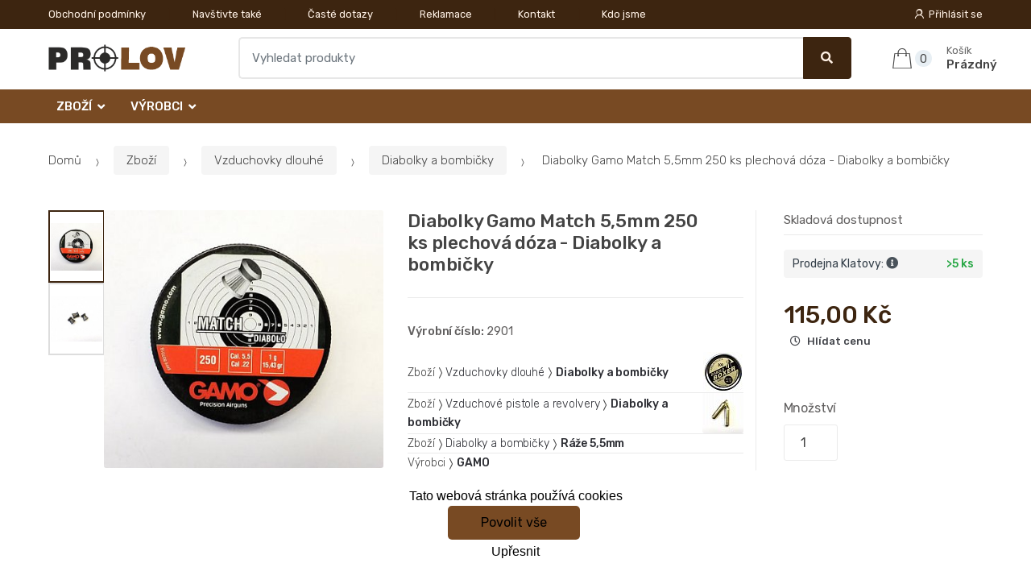

--- FILE ---
content_type: text/html; charset=UTF-8
request_url: https://www.zbrane-volne.cz/diabolky-gamo-match-55mm-250-ks-plechova-doza/
body_size: 16349
content:
<!DOCTYPE html><html lang="cs" itemscope="itemscope" itemtype="http://schema.org/WebPage"><head><base href="//www.zbrane-volne.cz/"><meta charset="UTF-8"><meta name="viewport" content="width=device-width, initial-scale=1, maximum-scale=1.0, user-scalable=no"><meta property="og:title" content="Diabolky Gamo Match 5,5mm 250 ks plechová dóza -  Diabolky a bombičky"><meta property="og:type" content="article"><meta property="og:url" content="//www.zbrane-volne.cz/diabolky-gamo-match-55mm-250-ks-plechova-doza/"><meta property="og:image" content="//www.zbrane-volne.cz/img/37/diabolky-gamo-match-55mm-250-ks-plechova-doza-0--.jpg"><meta property="og:site_name" content="Zbraně-volné.cz"><meta property="og:description" content="Kalibr: 5,5mmzákladní sortiment diabolo Gamovysoká přesnost, doporučeno pro trénink a hobby"><title>Diabolky gamo match 5,5mm 250 ks plechová dóza -  diabolky a bombičky</title><meta name="description" content=""><meta name="keywords" content=""><meta name="robots" content="all,follow"><meta name="author" content="www.retailys.com"><meta http-equiv="Cache-control" content="public"><link rel="preconnect" href="https://fonts.gstatic.com" crossorigin="anonymous"><link rel="preload" href="retailys/templates/modern/General/build/fonts/techmarket-icons.woff" as="font"  crossorigin="anonymous"><link rel="preload" href="retailys/templates/modern/General/build/fonts/fontawesome5/fa-solid-900.woff2" as="font"  crossorigin="anonymous"><link rel="preload" href="retailys/templates/modern/General/build/fonts/fontawesome5/fa-brands-400.woff2" as="font"  crossorigin="anonymous"><link rel="preload" href="retailys/templates/modern/General/build/fonts/fontawesome5/fa-regular-400.woff2" as="font"  crossorigin="anonymous"><link rel="preload" href="https://fonts.googleapis.com/css2?family=Rubik:wght@300;400;500;900&display=swap" as="style" ><link rel="stylesheet" href="https://fonts.googleapis.com/css2?family=Rubik:wght@300;400;500;900&display=swap"><link rel="preload" href="retailys/templates/modern/General/build/fonts/slick/slick.woff" as="font"  crossorigin="anonymous"><link rel="preload" href="retailys/templates/modern/General/build/css/styles-detail-09d5365638.css" as="style"><link rel="preload" href="retailys/templates/modern/General/build/js/scripts-detail-1d915b5de5.js" as="script"><link rel="stylesheet" type="text/css" href="retailys/templates/modern/General/build/css/styles-detail-09d5365638.css" media="all"><style>:root
		{
			--mainColor: #3d2510;
			--secondaryColor: #fff1e5;
			--menuColor: #784a23;
			--addToCardColor:  #006200 ;
			--addToCardTextColor:  #c6c600 ;
			--priceColor:  #3d2510 ;
			--noticeColor: #ffffff;
			--noticeTextColor: #006200;
			--onsaleColor: #f5363e;
			--landscapeTitleColor: #000000;
			--footerColor: #f9f9f9;
			--carousel-with-bg-background-color: #eff5f5;
			--UPSColor: #000000;
		}
	</style><script type="text/javascript" src="retailys/templates/modern/General/build/js/scripts-detail-1d915b5de5.js"></script><script>
		window.dataLayer = window.dataLayer || [];
		function changeVariantLayers(select, id, name,variant, label, nameVariant = null, master_id){
	if(nameVariant == null){
		var nameVariant = $(select).find(':selected').attr('data-name');
	}
	dataLayer.push({
		event: 'productVariantChosen',
		actionProduct: {
			id: id,
			master_id: master_id,
			name: name,
			productVariantId: variant
		},
		productVariantProperty: label,
		productVariantChosen:nameVariant
	});
}
	</script><script type="text/javascript">
			function beforeSearching(){
				var q = $('#search').val();
				if(q.length <3){
					return false;
				}else {
					var action = $('#navbarsearch').attr('action') + q + '/?q='+q;
					$('#navbarsearch').attr('action', action);
				}
			}
			function dataLayerClick(url, id, name, priceWithoutWord, manufacturer_name, position, retailPriceWithoutWord, list,category, id2 = undefined){
				event.preventDefault();
				if(retailPriceWithoutWord == 0){
					var retailPriceWithoutWord = undefined;
				}
								if (event.which == 2) {
					window.open(url,'_blank');
				} else if(event.which != 3) {
					location = url;
				}
			}
		</script><link rel="shortcut icon" href="data/prolov/templates/37/26/1/web_icon.png"><!-- BEGIN - Retailys marketing variables for javascript --><script type="text/javascript">
	var loggedUser = null;
	var consentCookie = 0;
var marketingEvent = "offerdetail";
var marketingProductId = "39609";
	</script><!-- END - Retailys marketing variables for javascript --><!-- Google Analytics --><script>
(function(i,s,o,g,r,a,m){i['GoogleAnalyticsObject']=r;i[r]=i[r]||function(){
(i[r].q=i[r].q||[]).push(arguments)},i[r].l=1*new Date();a=s.createElement(o),
m=s.getElementsByTagName(o)[0];a.async=1;a.src=g;m.parentNode.insertBefore(a,m)
})(window,document,'script','https://www.google-analytics.com/analytics.js','ga');
ga('create', 'UA-145267149-2', 'auto');
ga('send', 'pageview');
</script><!-- End Google Analytics --><script type='text/javascript'>
    //<![CDATA[
    var _hwq = _hwq || [];
    _hwq.push(['setKey', 'CA0C9308CF19A742DEE5481292FDBC84']);_hwq.push(['setTopPos', '60']);_hwq.push(['showWidget', '22']);(function() {
        var ho = document.createElement('script'); ho.type = 'text/javascript'; ho.async = true;
        ho.src = 'https://www.heureka.cz/direct/i/gjs.php?n=wdgt&sak=CA0C9308CF19A742DEE5481292FDBC84';
        var s = document.getElementsByTagName('script')[0]; s.parentNode.insertBefore(ho, s);
    })();
    //]]></script><!-- Retargeting kód Sklik.cz  --><script type="text/javascript" src="https://c.seznam.cz/js/rc.js"></script><script>
    if (window.sznIVA && window.sznIVA.IS) {
        window.sznIVA.IS.updateIdentities({
            eid: loggedUser
        });
    }

    var retargetingConf = {
        rtgId: 34544,
        consent: consentCookie
    };
    if (window.rc && window.rc.retargetingHit) {
        window.rc.retargetingHit(retargetingConf);
    }
</script><!-- END Retargeting kód Sklik.cz  --></head><body class="woocommerce-active single-product full-width extended"><div id="page" class="hfeed site"><div
	class="top-bar top-bar-v4"><div class="col-full"><ul id="menu-top-bar-left" class="nav menu-top-bar-left"><li class="menu-item animate-dropdown"><a title="Obchodní podmínky" href="//www.zbrane-volne.cz/obchodni-podminky/">Obchodní podmínky</a></li><li class="menu-item animate-dropdown"><a title="Navštivte také" href="//www.zbrane-volne.cz/navstivte-take/">Navštivte také</a></li><li class="menu-item animate-dropdown"><a title="Časté dotazy" href="//www.zbrane-volne.cz/caste-dotazy/">Časté dotazy</a></li><li class="menu-item animate-dropdown"><a title="Reklamace" href="//www.zbrane-volne.cz/reklamace/">Reklamace</a></li><li class="menu-item animate-dropdown"><a title="Kontakt" href="//www.zbrane-volne.cz/kontakt/">Kontakt</a></li><li class="menu-item animate-dropdown"><a title="Kdo jsme" href="//www.zbrane-volne.cz/kdo-jsme/">Kdo jsme</a></li></ul><!-- .nav --><div class=""><ul id="menu-top-bar-right" class="nav menu-top-bar-right"><li class="menu-item"><a title="Přihlásit se" href="//www.zbrane-volne.cz/plugin/Users/action/login/"><i class="tm tm-login-register"></i>
			Přihlásit se</a></li></ul></div><!-- .nav --></div><!-- .col-full --></div><!-- .top-bar-v2 --><header id="masthead" class="site-header header-v10" style="background-image: none; "><div class="col-full desktop-only"><div class="techmarket-sticky-wrap"><div class="row"><div class="site-branding"><a href="//www.zbrane-volne.cz/" class="custom-logo-link" rel="home"><img src="data/prolov/templates/37/26/1/logo.png" alt="Logo"></a><!-- /.custom-logo-link --></div><!-- /.site-branding --><!-- ============================================================= End Header Logo ============================================================= --><form class="navbar-search" id="navbarsearch" method="POST" onsubmit="return beforeSearching()"  action="//www.zbrane-volne.cz/q/"><label class="sr-only screen-reader-text" for="search">Vyhledat</label><div class="input-group"><input type="text" id="search" class="form-control search-field product-search-field m-select2" dir="ltr" value="" name="query" minlength="3" placeholder="Vyhledat produkty"><div class="input-group-btn input-group-append"><p class='spamkiller_searching'>Ochrana proti spamu. Kolik je 7x4? <input class='spamkill_searching' type='text' name='spamkill_searching' value=''></p><button type="submit" class="btn btn-primary"><i class="fa fa-search"></i><span class="search-btn">Vyhledat</span></button></div><!-- .input-group-btn --></div><!-- .input-group --></form><!-- .navbar-search --><ul id="site-header-cart" class="site-header-cart menu"><li class="animate-dropdown dropdown cart-link-mini"><a class="cart-contents" href="//www.zbrane-volne.cz/plugin/Basket/action/summary/" data-toggle="dropdown" title="Zobrazíte nákupní košík"><i class="tm tm-shopping-bag"></i><span class="count">0</span><span class="amount"><span class="price-label">Košík</span><span class="totalAmount">
						Prázdný
						</span></span></a><ul class="dropdown-menu dropdown-menu-mini-cart" style="left: 0px !important; right: -10px !important;"><li><div class="widget woocommerce widget_shopping_cart"><div class="widget_shopping_cart_content"><ul class="woocommerce-mini-cart cart_list product_list_widget "></ul><!-- .cart_list --><p class="woocommerce-mini-cart__total total discount-table-write-info" style="display:none;"><strong>Slevový kupón:&nbsp;</strong><span class="woocommerce-Price-amount-coupone amount">- <span class="active-coupon-code"></span></span></p><p class="woocommerce-mini-cart__total total"><strong>Celkem:&nbsp;</strong><span class="woocommerce-Price-amount amount"><span class="woocommerce-Price-currencySymbol"></span>0,00&nbsp;Kč</span></p><p class="woocommerce-mini-cart__buttons buttons"><a href="//www.zbrane-volne.cz/plugin/Basket/action/summary/" class="button wc-forward">Zobrazit nákupní košík</a><a href="//www.zbrane-volne.cz/plugin/Basket/action/orderForm/" class="button checkout wc-forward">Přejít k pokladně</a></p></div><!-- .widget_shopping_cart_content --></div><!-- .widget_shopping_cart --></li></ul><!-- .dropdown-menu-mini-cart --></li></ul><!-- .site-header-cart --></div><!-- /.row --><div class="alert alert-dark alert-cart-update" role="alert">
				Produkty v košíku byly aktualizovány
			</div><div class="alert alert-dark alert-user-login" role="alert"></div><div class="alert alert-dark alert-watchdog" role="alert">
				Hlídací pes byl úspěšně nastaven.
			</div><div class="alert alert-dark alert-discount-update" role="alert"></div></div><!-- .techmarket-sticky-wrap --><div class="stretched-row"><div class="col-full"><div
					class="row"><nav id="navbar-primary " class="navbar-primary " aria-label="Navbar Primary" data-nav="flex-menu"><ul id="menu-navbar-primary" class="nav yamm"><li class="yamm-fw menu-item menu-item-has-children  animate-dropdown dropdown"><a title="Zboží" data-toggle="dropdown" class="dropdown-toggle " aria-haspopup="true" href="#" aria-expanded="false">Zboží
						<span class="caret"></span></a><ul role="menu" class="dropdown-menu" x-placement="top-start" style=""><li class="menu-item menu-item-object-static_block animate-dropdown"><div class="menu-title-link"><a class="without-image " href="//www.zbrane-volne.cz/zbozi/"><span><span>Zboží</span><small></small></span></a></div><div class="yamm-content"><div class="tm-mega-menu"><ul class="megaMenuGrid"><li style="width: 20% !important"><a class="with-image" href="//www.zbrane-volne.cz/chranice-zraku-a-sluchu/"><span><img class="image" src="https://www.zbrane-volne.cz/retailys/etc/noimg.gif" alt="Chrániče zraku a sluchu"><span>Chrániče zraku a sluchu</span></span></a></li><li style="width: 20% !important"><a class="with-image" href="//www.zbrane-volne.cz/dalekohledy/"><span><img class="image" src="https://www.zbrane-volne.cz/retailys/etc/noimg.gif" alt="Dalekohledy"><span>Dalekohledy</span></span></a></li><li style="width: 20% !important"><a class="with-image" href="//www.zbrane-volne.cz/jatecni-pristroje/"><span><img class="image" src="https://www.zbrane-volne.cz/cdn/prolov/img/37/jatecni-pristroje-0-50-50.jpg" alt="Jateční přístroje"><span>Jateční přístroje</span></span></a></li><li style="width: 20% !important"><a class="with-image" href="//www.zbrane-volne.cz/noze/"><span><img class="image" src="https://www.zbrane-volne.cz/cdn/prolov/img/37/noze-0-50-50.jpg" alt="Nože"><span>Nože</span></span></a></li><li style="width: 20% !important"><a class="with-image" href="//www.zbrane-volne.cz/perkusni-zbrane/"><span><img class="image" src="https://www.zbrane-volne.cz/cdn/prolov/img/37/perkusni-zbrane-0-50-50.jpg" alt="Perkusní zbraně"><span>Perkusní zbraně</span></span></a></li><li style="width: 20% !important"><a class="without-image " href="//www.zbrane-volne.cz/svitilny-a-baterie/"><span><span>Svítilny a baterie </span></span></a></li><li style="width: 20% !important"><a class="with-image" href="//www.zbrane-volne.cz/t4e/"><span><img class="image" src="https://www.zbrane-volne.cz/cdn/prolov/img/37/t4e-0-50-50.jpg" alt="T4E"><span>T4E</span></span></a></li><li style="width: 20% !important"><a class="without-image " href="//www.zbrane-volne.cz/zbrane-kat-no/"><span><span>Zbraně kat. NO</span></span></a></li><li style="width: 20% !important"><a class="with-image" href="//www.zbrane-volne.cz/vzduchovky-dlouhe/"><span><img class="image" src="https://www.zbrane-volne.cz/cdn/prolov/img/37/vzduchovky-dlouhe-0-50-50.jpg" alt="Vzduchovky dlouhé"><span>Vzduchovky dlouhé</span></span></a></li><li style="width: 20% !important"><a class="with-image" href="//www.zbrane-volne.cz/vzduchove-pistole-a-revolvery/"><span><img class="image" src="https://www.zbrane-volne.cz/cdn/prolov/img/37/vzduchove-pistole-a-revolvery-0-50-50.jpg" alt="Vzduchové pistole a revolvery"><span>Vzduchové pistole a revolvery</span></span></a></li><li style="width: 20% !important"><a class="with-image" href="//www.zbrane-volne.cz/diabolky-a-bombicky/"><span><img class="image" src="https://www.zbrane-volne.cz/cdn/prolov/img/37/diabolky-a-bombicky-0-50-50.jpg" alt="Diabolky a bombičky"><span>Diabolky a bombičky</span></span></a></li><li style="width: 20% !important"><a class="with-image" href="//www.zbrane-volne.cz/optika/"><span><img class="image" src="https://www.zbrane-volne.cz/cdn/prolov/img/37/optika-0-50-50.jpg" alt="Optika"><span>Optika</span></span></a></li><li style="width: 20% !important"><a class="with-image" href="//www.zbrane-volne.cz/montaze/"><span><img class="image" src="https://www.zbrane-volne.cz/cdn/prolov/img/37/montaze-0-50-50.jpg" alt="Montáže"><span>Montáže</span></span></a></li><li style="width: 20% !important"><a class="with-image" href="//www.zbrane-volne.cz/strelnice-terce-a-lapace/"><span><img class="image" src="https://www.zbrane-volne.cz/cdn/prolov/img/37/strelnice-terce-a-lapace-0-50-50.jpg" alt="Střelnice, terče a lapače"><span>Střelnice, terče a lapače</span></span></a></li><li style="width: 20% !important"><a class="with-image" href="//www.zbrane-volne.cz/plynovky/"><span><img class="image" src="https://www.zbrane-volne.cz/cdn/prolov/img/37/plynovky-0-50-50.jpg" alt="Plynovky"><span>Plynovky</span></span></a></li><li style="width: 20% !important"><a class="with-image" href="//www.zbrane-volne.cz/flobertky/"><span><img class="image" src="https://www.zbrane-volne.cz/cdn/prolov/img/37/flobertky-0-50-50.jpg" alt="Flobertky"><span>Flobertky</span></span></a></li><li style="width: 20% !important"><a class="with-image" href="//www.zbrane-volne.cz/obusky-tonfy-a-boxery/"><span><img class="image" src="https://www.zbrane-volne.cz/cdn/prolov/img/37/obusky-tonfy-a-boxery-0-50-50.jpg" alt="Obušky, tonfy a boxery"><span>Obušky, tonfy a boxery</span></span></a></li><li style="width: 20% !important"><a class="with-image" href="//www.zbrane-volne.cz/elektricke-paralyzery/"><span><img class="image" src="https://www.zbrane-volne.cz/cdn/prolov/img/37/elektricke-paralyzery-0-50-50.jpg" alt="Elektrické paralyzéry"><span>Elektrické paralyzéry</span></span></a></li><li style="width: 20% !important"><a class="with-image" href="//www.zbrane-volne.cz/obranne-spreje/"><span><img class="image" src="https://www.zbrane-volne.cz/cdn/prolov/img/37/obranne-spreje-0-50-50.jpg" alt="Obranné spreje"><span>Obranné spreje</span></span></a></li><li style="width: 20% !important"><a class="with-image" href="//www.zbrane-volne.cz/pouta-a-klice/"><span><img class="image" src="https://www.zbrane-volne.cz/cdn/prolov/img/37/pouta-a-klice-0-50-50.jpg" alt="Pouta a klíče"><span>Pouta a klíče</span></span></a></li><li style="width: 20% !important"><a class="with-image" href="//www.zbrane-volne.cz/praky/"><span><img class="image" src="https://www.zbrane-volne.cz/cdn/prolov/img/37/praky-0-50-50.jpg" alt="Praky"><span>Praky</span></span></a></li><li style="width: 20% !important"><a class="with-image" href="//www.zbrane-volne.cz/luky-a-sipy/"><span><img class="image" src="https://www.zbrane-volne.cz/cdn/prolov/img/37/luky-a-sipy-0-50-50.jpg" alt="Luky a šípy"><span>Luky a šípy</span></span></a></li><li style="width: 20% !important"><a class="with-image" href="//www.zbrane-volne.cz/kuse/"><span><img class="image" src="https://www.zbrane-volne.cz/cdn/prolov/img/37/kuse-0-50-50.jpg" alt="Kuše"><span>Kuše</span></span></a></li><li style="width: 20% !important"><a class="with-image" href="//www.zbrane-volne.cz/pouzdra/"><span><img class="image" src="https://www.zbrane-volne.cz/cdn/prolov/img/37/pouzdra-0-50-50.jpg" alt="Pouzdra"><span>Pouzdra</span></span></a></li><li style="width: 20% !important"><a class="with-image" href="//www.zbrane-volne.cz/cisteni-na-zbrane/"><span><img class="image" src="https://www.zbrane-volne.cz/cdn/prolov/img/37/cisteni-na-zbrane-0-50-50.jpg" alt="Čištění na zbraně"><span>Čištění na zbraně</span></span></a></li></ul></div><!-- .tm-mega-menu --></div><!-- .yamm-content --></li><!-- .menu-item --></ul><!-- .dropdown-menu --></li><li class="yamm-fw menu-item menu-item-has-children  animate-dropdown dropdown"><a title="Výrobci" data-toggle="dropdown" class="dropdown-toggle " aria-haspopup="true" href="#" aria-expanded="false">Výrobci
						<span class="caret"></span></a><ul role="menu" class="dropdown-menu" x-placement="top-start" style=""><li class="menu-item menu-item-object-static_block animate-dropdown"><div class="menu-title-link"><a class="without-image " href="//www.zbrane-volne.cz/vyrobci/"><span><span>Výrobci</span><small></small></span></a></div><div class="yamm-content"><div class="tm-mega-menu"><ul class="megaMenuGrid"><li style="width: 20% !important"><a class="without-image " href="//www.zbrane-volne.cz/aba/"><span><span>ABA</span></span></a></li><li style="width: 20% !important"><a class="without-image " href="//www.zbrane-volne.cz/alfa-proj/"><span><span>Alfa Proj</span></span></a></li><li style="width: 20% !important"><a class="without-image " href="//www.zbrane-volne.cz/alpina-sport/"><span><span>Alpina Sport</span></span></a></li><li style="width: 20% !important"><a class="without-image " href="//www.zbrane-volne.cz/antreg/"><span><span>Antreg</span></span></a></li><li style="width: 20% !important"><a class="without-image " href="//www.zbrane-volne.cz/asg/"><span><span>ASG</span></span></a></li><li style="width: 20% !important"><a class="without-image " href="//www.zbrane-volne.cz/ballistol/"><span><span>Ballistol</span></span></a></li><li style="width: 20% !important"><a class="without-image " href="//www.zbrane-volne.cz/bares/"><span><span>Bareš</span></span></a></li><li style="width: 20% !important"><a class="without-image " href="//www.zbrane-volne.cz/barnett/"><span><span>Barnett</span></span></a></li><li style="width: 20% !important"><a class="without-image " href="//www.zbrane-volne.cz/beasthunter/"><span><span>BeastHunter</span></span></a></li><li style="width: 20% !important"><a class="without-image " href="//www.zbrane-volne.cz/beretta/"><span><span>Beretta</span></span></a></li><li style="width: 20% !important"><a class="without-image " href="//www.zbrane-volne.cz/blaser/"><span><span>Blaser</span></span></a></li><li style="width: 20% !important"><a class="without-image " href="//www.zbrane-volne.cz/boeker/"><span><span>Böker</span></span></a></li><li style="width: 20% !important"><a class="without-image " href="//www.zbrane-volne.cz/boresnake/"><span><span>Boresnake</span></span></a></li><li style="width: 20% !important"><a class="without-image " href="//www.zbrane-volne.cz/bresser/"><span><span>Bresser</span></span></a></li><li style="width: 20% !important"><a class="without-image " href="//www.zbrane-volne.cz/browning/"><span><span>Browning</span></span></a></li><li style="width: 20% !important"><a class="without-image " href="//www.zbrane-volne.cz/chiappa/"><span><span>Chiappa</span></span></a></li><li style="width: 20% !important"><a class="without-image " href="//www.zbrane-volne.cz/colorit/"><span><span>Colorit</span></span></a></li><li style="width: 20% !important"><a class="without-image " href="//www.zbrane-volne.cz/dasta/"><span><span>Dasta</span></span></a></li><li style="width: 20% !important"><a class="without-image " href="//www.zbrane-volne.cz/dellinger/"><span><span>Dellinger</span></span></a></li><li style="width: 20% !important"><a class="without-image " href="//www.zbrane-volne.cz/delta/"><span><span>Delta</span></span></a></li><li style="width: 20% !important"><a class="without-image " href="//www.zbrane-volne.cz/detonics/"><span><span>Detonics</span></span></a></li><li style="width: 20% !important"><a class="without-image " href="//www.zbrane-volne.cz/doer/"><span><span>Dör</span></span></a></li><li style="width: 20% !important"><a class="without-image " href="//www.zbrane-volne.cz/eschenbach/"><span><span>Eschenbach</span></span></a></li><li style="width: 20% !important"><a class="without-image " href="//www.zbrane-volne.cz/esp-euro-security-product/"><span><span>ESP - Euro Security Product</span></span></a></li><li style="width: 20% !important"><a class="without-image " href="//www.zbrane-volne.cz/eurohunt/"><span><span>EUROHUNT</span></span></a></li><li style="width: 20% !important"><a class="without-image " href="//www.zbrane-volne.cz/fenix/"><span><span>Fenix</span></span></a></li><li style="width: 20% !important"><a class="without-image " href="//www.zbrane-volne.cz/fiocchi/"><span><span>Fiocchi</span></span></a></li><li style="width: 20% !important"><a class="without-image " href="//www.zbrane-volne.cz/fomei/"><span><span>Fomei</span></span></a></li><li style="width: 20% !important"><a class="without-image " href="//www.zbrane-volne.cz/ganzo/"><span><span>Ganzo</span></span></a></li><li style="width: 20% !important"><a class="without-image " href="//www.zbrane-volne.cz/giuliano-moscheni-gm/"><span><span>Giuliano Moscheni - GM</span></span></a></li><li style="width: 20% !important"><a class="without-image " href="//www.zbrane-volne.cz/glock/"><span><span>GLOCK</span></span></a></li><li style="width: 20% !important"><a class="without-image " href="//www.zbrane-volne.cz/grand-power/"><span><span>Grand Power</span></span></a></li><li style="width: 20% !important"><a class="without-image " href="//www.zbrane-volne.cz/hawke/"><span><span>HAWKE</span></span></a></li><li style="width: 20% !important"><a class="without-image " href="//www.zbrane-volne.cz/herbertz/"><span><span>Herbertz</span></span></a></li><li style="width: 20% !important"><a class="without-image " href="//www.zbrane-volne.cz/hoernecke/"><span><span>Hoernecke</span></span></a></li><li style="width: 20% !important"><a class="without-image " href="//www.zbrane-volne.cz/humvee/"><span><span>HUMVEE</span></span></a></li><li style="width: 20% !important"><a class="without-image " href="//www.zbrane-volne.cz/infiray/"><span><span>Infiray</span></span></a></li><li style="width: 20% !important"><a class="without-image " href="//www.zbrane-volne.cz/jgs-trade/"><span><span>JGS Trade</span></span></a></li><li style="width: 20% !important"><a class="without-image " href="//www.zbrane-volne.cz/jsb-match-diabolo/"><span><span>JSB Match Diabolo</span></span></a></li><li style="width: 20% !important"><a class="without-image " href="//www.zbrane-volne.cz/konkor/"><span><span>Konkor</span></span></a></li><li style="width: 20% !important"><a class="without-image " href="//www.zbrane-volne.cz/kozap/"><span><span>Kozap</span></span></a></li><li style="width: 20% !important"><a class="without-image " href="//www.zbrane-volne.cz/kzk-bojkovice/"><span><span>KZK Bojkovice</span></span></a></li><li style="width: 20% !important"><a class="without-image " href="//www.zbrane-volne.cz/lazecky/"><span><span>Lazecký</span></span></a></li><li style="width: 20% !important"><a class="without-image " href="//www.zbrane-volne.cz/legends/"><span><span>Legends</span></span></a></li><li style="width: 20% !important"><a class="without-image " href="//www.zbrane-volne.cz/leupold/"><span><span>Leupold</span></span></a></li><li style="width: 20% !important"><a class="without-image " href="//www.zbrane-volne.cz/levenhuk/"><span><span>LEVENHUK</span></span></a></li><li style="width: 20% !important"><a class="without-image " href="//www.zbrane-volne.cz/m-project/"><span><span>M-Project</span></span></a></li><li style="width: 20% !important"><a class="without-image " href="//www.zbrane-volne.cz/mankung/"><span><span>Mankung</span></span></a></li><li style="width: 20% !important"><a class="without-image " href="//www.zbrane-volne.cz/megaline/"><span><span>Megaline</span></span></a></li><li style="width: 20% !important"><a class="without-image " href="//www.zbrane-volne.cz/meopta/"><span><span>Meopta</span></span></a></li><li style="width: 20% !important"><a class="without-image " href="//www.zbrane-volne.cz/mikov/"><span><span>Mikov</span></span></a></li><li style="width: 20% !important"><a class="without-image " href="//www.zbrane-volne.cz/nikko-stirling/"><span><span>Nikko Stirling</span></span></a></li><li style="width: 20% !important"><a class="without-image " href="//www.zbrane-volne.cz/nikon/"><span><span>Nikon</span></span></a></li><li style="width: 20% !important"><a class="without-image " href="//www.zbrane-volne.cz/nordik/"><span><span>Nordik</span></span></a></li><li style="width: 20% !important"><a class="without-image " href="//www.zbrane-volne.cz/odeon/"><span><span>Odeon</span></span></a></li><li style="width: 20% !important"><a class="without-image " href="//www.zbrane-volne.cz/parforce/"><span><span>Parforce</span></span></a></li><li style="width: 20% !important"><a class="without-image " href="//www.zbrane-volne.cz/peltor/"><span><span>Peltor</span></span></a></li><li style="width: 20% !important"><a class="without-image " href="//www.zbrane-volne.cz/poe-lang/"><span><span>Poe Lang</span></span></a></li><li style="width: 20% !important"><a class="without-image " href="//www.zbrane-volne.cz/praktica/"><span><span>Praktica</span></span></a></li><li style="width: 20% !important"><a class="without-image " href="//www.zbrane-volne.cz/predator/"><span><span>Predator</span></span></a></li><li style="width: 20% !important"><a class="without-image " href="//www.zbrane-volne.cz/raven/"><span><span>Raven</span></span></a></li><li style="width: 20% !important"><a class="without-image " href="//www.zbrane-volne.cz/remington/"><span><span>REMINGTON</span></span></a></li><li style="width: 20% !important"><a class="without-image " href="//www.zbrane-volne.cz/roehm/"><span><span>Röhm</span></span></a></li><li style="width: 20% !important"><a class="without-image " href="//www.zbrane-volne.cz/rws/"><span><span>RWS</span></span></a></li><li style="width: 20% !important"><a class="without-image " href="//www.zbrane-volne.cz/rypo/"><span><span>RYPO</span></span></a></li><li style="width: 20% !important"><a class="without-image " href="//www.zbrane-volne.cz/sck/"><span><span>SCK</span></span></a></li><li style="width: 20% !important"><a class="without-image " href="//www.zbrane-volne.cz/sellierbellot/"><span><span>Sellier&amp;Bellot</span></span></a></li><li style="width: 20% !important"><a class="without-image " href="//www.zbrane-volne.cz/steiner/"><span><span>Steiner</span></span></a></li><li style="width: 20% !important"><a class="without-image " href="//www.zbrane-volne.cz/uzi/"><span><span>UZI</span></span></a></li><li style="width: 20% !important"><a class="without-image " href="//www.zbrane-volne.cz/valiant/"><span><span>Valiant</span></span></a></li><li style="width: 20% !important"><a class="without-image " href="//www.zbrane-volne.cz/vanguard/"><span><span>Vanguard</span></span></a></li><li style="width: 20% !important"><a class="without-image " href="//www.zbrane-volne.cz/victorinox/"><span><span>Victorinox</span></span></a></li><li style="width: 20% !important"><a class="without-image " href="//www.zbrane-volne.cz/wadie/"><span><span>Wadie</span></span></a></li><li style="width: 20% !important"><a class="without-image " href="//www.zbrane-volne.cz/wald-forst/"><span><span>Wald &amp; Forst</span></span></a></li><li style="width: 20% !important"><a class="without-image " href="//www.zbrane-volne.cz/wd-40/"><span><span>WD-40</span></span></a></li><li style="width: 20% !important"><a class="without-image " href="//www.zbrane-volne.cz/zeiss/"><span><span>Zeiss</span></span></a></li><li style="width: 20% !important"><a class="without-image " href="//www.zbrane-volne.cz/zink-feuerwerk/"><span><span>Zink-Feuerwerk</span></span></a></li><li style="width: 20% !important"><a class="without-image " href="//www.zbrane-volne.cz/zubicek/"><span><span>Zubíček</span></span></a></li><li style="width: 20% !important"><a class="without-image " href="//www.zbrane-volne.cz/bruni/"><span><span>BRUNI</span></span></a></li><li style="width: 20% !important"><a class="without-image " href="//www.zbrane-volne.cz/crosman/"><span><span>Crosman</span></span></a></li><li style="width: 20% !important"><a class="without-image " href="//www.zbrane-volne.cz/ceska-zbrojovka-asg/"><span><span>Česká zbrojovka (ASG)</span></span></a></li><li style="width: 20% !important"><a class="without-image " href="//www.zbrane-volne.cz/kovohute-pribram/"><span><span>Kovohutě Příbram</span></span></a></li><li style="width: 20% !important"><a class="without-image " href="//www.zbrane-volne.cz/ceska-zbrojovka/"><span><span>Česká zbrojovka</span></span></a></li><li style="width: 20% !important"><a class="without-image " href="//www.zbrane-volne.cz/walther/"><span><span>Walther</span></span></a></li><li style="width: 20% !important"><a class="without-image " href="//www.zbrane-volne.cz/ekol/"><span><span>EKOL</span></span></a></li><li style="width: 20% !important"><a class="without-image " href="//www.zbrane-volne.cz/gamo/"><span><span>GAMO</span></span></a></li><li style="width: 20% !important"><a class="without-image " href="//www.zbrane-volne.cz/hatsan/"><span><span>Hatsan</span></span></a></li><li style="width: 20% !important"><a class="without-image " href="//www.zbrane-volne.cz/lovena/"><span><span>Lověna</span></span></a></li><li style="width: 20% !important"><a class="without-image " href="//www.zbrane-volne.cz/norconia/"><span><span>NORCONIA</span></span></a></li><li style="width: 20% !important"><a class="without-image " href="//www.zbrane-volne.cz/umarex/"><span><span>UMAREX</span></span></a></li><li style="width: 20% !important"><a class="without-image " href="//www.zbrane-volne.cz/weihrauch/"><span><span>WEIHRAUCH</span></span></a></li><li style="width: 20% !important"><a class="without-image " href="//www.zbrane-volne.cz/zoraki/"><span><span>Zoraki</span></span></a></li></ul></div><!-- .tm-mega-menu --></div><!-- .yamm-content --></li><!-- .menu-item --></ul><!-- .dropdown-menu --></li></ul><!-- .nav --></nav><!-- .navbar-primary --></div></div></div></div><div class="col-full handheld-only"><div class="handheld-header"><div class="row"><div class="site-branding"><a href="//www.zbrane-volne.cz/" class="custom-logo-link" rel="home"><img src="data/prolov/templates/37/26/1/logo.png" alt="Logo"></a><!-- /.custom-logo-link --></div><!-- /.site-branding --><!-- ============================================================= End Header Logo ============================================================= --><div class="handheld-header-links"><ul class=""><li class="menu-item" style="position: relative;"><a title="Přihlásit se" href="//www.zbrane-volne.cz/plugin/Users/action/login/"><i class="tm tm-login-register"></i></a></li></ul><!-- .columns-3 --></div><!-- .handheld-header-links --></div><div class="alert alert-dark alert-cart-update" role="alert">
				Produkty v košíku byly aktualizovány
			</div><div class="alert alert-dark alert-user-login" role="alert"></div><div class="alert alert-dark alert-watchdog" role="alert">
				Hlídací pes byl úspěšně nastaven.
			</div><div class="alert alert-dark alert-discount-update" role="alert"></div><div class="techmarket-sticky-wrap"><div class="row"><nav id="handheld-navigation" class="handheld-navigation" aria-label="Handheld Navigation"><button class="btn navbar-toggler" type="button" aria-label="Menu"><i class="tm tm-departments-thin"></i><span>Menu</span></button><div class="handheld-navigation-menu"><div class="handheld-navigation-menu-content"><span class="tmhm-close">Zavřít</span><ul id="menu-departments-menu-1" class="nav"><li class="menu-item menu-item-has-children animate-dropdown dropdown"><a data-toggle="dropdown" class="dropdown-toggle" aria-haspopup="true" href="//www.zbrane-volne.cz/zbozi/" aria-expanded="false">Zboží<span class="caret"></span></a><ul role="menu" class="dropdown-menu"><li class="menu-item animate-dropdown"><a title="Chrániče zraku a sluchu" href="//www.zbrane-volne.cz/chranice-zraku-a-sluchu/">Chrániče zraku a sluchu</a></li><li class="menu-item animate-dropdown"><a title="Dalekohledy" href="//www.zbrane-volne.cz/dalekohledy/">Dalekohledy</a></li><li class="menu-item animate-dropdown"><a title="Jateční přístroje" href="//www.zbrane-volne.cz/jatecni-pristroje/">Jateční přístroje</a></li><li class="menu-item animate-dropdown"><a title="Nože" href="//www.zbrane-volne.cz/noze/">Nože</a></li><li class="menu-item animate-dropdown"><a title="Perkusní zbraně" href="//www.zbrane-volne.cz/perkusni-zbrane/">Perkusní zbraně</a></li><li class="menu-item animate-dropdown"><a title="Svítilny a baterie " href="//www.zbrane-volne.cz/svitilny-a-baterie/">Svítilny a baterie </a></li><li class="menu-item animate-dropdown"><a title="T4E" href="//www.zbrane-volne.cz/t4e/">T4E</a></li><li class="menu-item animate-dropdown"><a title="Zbraně kat. NO" href="//www.zbrane-volne.cz/zbrane-kat-no/">Zbraně kat. NO</a></li><li class="menu-item animate-dropdown"><a title="Vzduchovky dlouhé" href="//www.zbrane-volne.cz/vzduchovky-dlouhe/">Vzduchovky dlouhé</a></li><li class="menu-item animate-dropdown"><a title="Vzduchové pistole a revolvery" href="//www.zbrane-volne.cz/vzduchove-pistole-a-revolvery/">Vzduchové pistole a revolvery</a></li><li class="menu-item animate-dropdown"><a title="Diabolky a bombičky" href="//www.zbrane-volne.cz/diabolky-a-bombicky/">Diabolky a bombičky</a></li><li class="menu-item animate-dropdown"><a title="Optika" href="//www.zbrane-volne.cz/optika/">Optika</a></li><li class="menu-item animate-dropdown"><a title="Montáže" href="//www.zbrane-volne.cz/montaze/">Montáže</a></li><li class="menu-item animate-dropdown"><a title="Střelnice, terče a lapače" href="//www.zbrane-volne.cz/strelnice-terce-a-lapace/">Střelnice, terče a lapače</a></li><li class="menu-item animate-dropdown"><a title="Plynovky" href="//www.zbrane-volne.cz/plynovky/">Plynovky</a></li><li class="menu-item animate-dropdown"><a title="Flobertky" href="//www.zbrane-volne.cz/flobertky/">Flobertky</a></li><li class="menu-item animate-dropdown"><a title="Obušky, tonfy a boxery" href="//www.zbrane-volne.cz/obusky-tonfy-a-boxery/">Obušky, tonfy a boxery</a></li><li class="menu-item animate-dropdown"><a title="Elektrické paralyzéry" href="//www.zbrane-volne.cz/elektricke-paralyzery/">Elektrické paralyzéry</a></li><li class="menu-item animate-dropdown"><a title="Obranné spreje" href="//www.zbrane-volne.cz/obranne-spreje/">Obranné spreje</a></li><li class="menu-item animate-dropdown"><a title="Pouta a klíče" href="//www.zbrane-volne.cz/pouta-a-klice/">Pouta a klíče</a></li><li class="menu-item animate-dropdown"><a title="Praky" href="//www.zbrane-volne.cz/praky/">Praky</a></li><li class="menu-item animate-dropdown"><a title="Luky a šípy" href="//www.zbrane-volne.cz/luky-a-sipy/">Luky a šípy</a></li><li class="menu-item animate-dropdown"><a title="Kuše" href="//www.zbrane-volne.cz/kuse/">Kuše</a></li><li class="menu-item animate-dropdown"><a title="Pouzdra" href="//www.zbrane-volne.cz/pouzdra/">Pouzdra</a></li><li class="menu-item animate-dropdown"><a title="Čištění na zbraně" href="//www.zbrane-volne.cz/cisteni-na-zbrane/">Čištění na zbraně</a></li></ul></li><!-- .dropdown-menu --><li class="menu-item menu-item-has-children animate-dropdown dropdown"><a data-toggle="dropdown" class="dropdown-toggle" aria-haspopup="true" href="//www.zbrane-volne.cz/vyrobci/" aria-expanded="false">Výrobci<span class="caret"></span></a><ul role="menu" class="dropdown-menu"><li class="menu-item animate-dropdown"><a title="ABA" href="//www.zbrane-volne.cz/aba/">ABA</a></li><li class="menu-item animate-dropdown"><a title="Alfa Proj" href="//www.zbrane-volne.cz/alfa-proj/">Alfa Proj</a></li><li class="menu-item animate-dropdown"><a title="Alpina Sport" href="//www.zbrane-volne.cz/alpina-sport/">Alpina Sport</a></li><li class="menu-item animate-dropdown"><a title="Antreg" href="//www.zbrane-volne.cz/antreg/">Antreg</a></li><li class="menu-item animate-dropdown"><a title="ASG" href="//www.zbrane-volne.cz/asg/">ASG</a></li><li class="menu-item animate-dropdown"><a title="Ballistol" href="//www.zbrane-volne.cz/ballistol/">Ballistol</a></li><li class="menu-item animate-dropdown"><a title="Bareš" href="//www.zbrane-volne.cz/bares/">Bareš</a></li><li class="menu-item animate-dropdown"><a title="Barnett" href="//www.zbrane-volne.cz/barnett/">Barnett</a></li><li class="menu-item animate-dropdown"><a title="BeastHunter" href="//www.zbrane-volne.cz/beasthunter/">BeastHunter</a></li><li class="menu-item animate-dropdown"><a title="Beretta" href="//www.zbrane-volne.cz/beretta/">Beretta</a></li><li class="menu-item animate-dropdown"><a title="Blaser" href="//www.zbrane-volne.cz/blaser/">Blaser</a></li><li class="menu-item animate-dropdown"><a title="Böker" href="//www.zbrane-volne.cz/boeker/">Böker</a></li><li class="menu-item animate-dropdown"><a title="Boresnake" href="//www.zbrane-volne.cz/boresnake/">Boresnake</a></li><li class="menu-item animate-dropdown"><a title="Bresser" href="//www.zbrane-volne.cz/bresser/">Bresser</a></li><li class="menu-item animate-dropdown"><a title="Browning" href="//www.zbrane-volne.cz/browning/">Browning</a></li><li class="menu-item animate-dropdown"><a title="Chiappa" href="//www.zbrane-volne.cz/chiappa/">Chiappa</a></li><li class="menu-item animate-dropdown"><a title="Colorit" href="//www.zbrane-volne.cz/colorit/">Colorit</a></li><li class="menu-item animate-dropdown"><a title="Dasta" href="//www.zbrane-volne.cz/dasta/">Dasta</a></li><li class="menu-item animate-dropdown"><a title="Dellinger" href="//www.zbrane-volne.cz/dellinger/">Dellinger</a></li><li class="menu-item animate-dropdown"><a title="Delta" href="//www.zbrane-volne.cz/delta/">Delta</a></li><li class="menu-item animate-dropdown"><a title="Detonics" href="//www.zbrane-volne.cz/detonics/">Detonics</a></li><li class="menu-item animate-dropdown"><a title="Dör" href="//www.zbrane-volne.cz/doer/">Dör</a></li><li class="menu-item animate-dropdown"><a title="Eschenbach" href="//www.zbrane-volne.cz/eschenbach/">Eschenbach</a></li><li class="menu-item animate-dropdown"><a title="ESP - Euro Security Product" href="//www.zbrane-volne.cz/esp-euro-security-product/">ESP - Euro Security Product</a></li><li class="menu-item animate-dropdown"><a title="EUROHUNT" href="//www.zbrane-volne.cz/eurohunt/">EUROHUNT</a></li><li class="menu-item animate-dropdown"><a title="Fenix" href="//www.zbrane-volne.cz/fenix/">Fenix</a></li><li class="menu-item animate-dropdown"><a title="Fiocchi" href="//www.zbrane-volne.cz/fiocchi/">Fiocchi</a></li><li class="menu-item animate-dropdown"><a title="Fomei" href="//www.zbrane-volne.cz/fomei/">Fomei</a></li><li class="menu-item animate-dropdown"><a title="Ganzo" href="//www.zbrane-volne.cz/ganzo/">Ganzo</a></li><li class="menu-item animate-dropdown"><a title="Giuliano Moscheni - GM" href="//www.zbrane-volne.cz/giuliano-moscheni-gm/">Giuliano Moscheni - GM</a></li><li class="menu-item animate-dropdown"><a title="GLOCK" href="//www.zbrane-volne.cz/glock/">GLOCK</a></li><li class="menu-item animate-dropdown"><a title="Grand Power" href="//www.zbrane-volne.cz/grand-power/">Grand Power</a></li><li class="menu-item animate-dropdown"><a title="HAWKE" href="//www.zbrane-volne.cz/hawke/">HAWKE</a></li><li class="menu-item animate-dropdown"><a title="Herbertz" href="//www.zbrane-volne.cz/herbertz/">Herbertz</a></li><li class="menu-item animate-dropdown"><a title="Hoernecke" href="//www.zbrane-volne.cz/hoernecke/">Hoernecke</a></li><li class="menu-item animate-dropdown"><a title="HUMVEE" href="//www.zbrane-volne.cz/humvee/">HUMVEE</a></li><li class="menu-item animate-dropdown"><a title="Infiray" href="//www.zbrane-volne.cz/infiray/">Infiray</a></li><li class="menu-item animate-dropdown"><a title="JGS Trade" href="//www.zbrane-volne.cz/jgs-trade/">JGS Trade</a></li><li class="menu-item animate-dropdown"><a title="JSB Match Diabolo" href="//www.zbrane-volne.cz/jsb-match-diabolo/">JSB Match Diabolo</a></li><li class="menu-item animate-dropdown"><a title="Konkor" href="//www.zbrane-volne.cz/konkor/">Konkor</a></li><li class="menu-item animate-dropdown"><a title="Kozap" href="//www.zbrane-volne.cz/kozap/">Kozap</a></li><li class="menu-item animate-dropdown"><a title="KZK Bojkovice" href="//www.zbrane-volne.cz/kzk-bojkovice/">KZK Bojkovice</a></li><li class="menu-item animate-dropdown"><a title="Lazecký" href="//www.zbrane-volne.cz/lazecky/">Lazecký</a></li><li class="menu-item animate-dropdown"><a title="Legends" href="//www.zbrane-volne.cz/legends/">Legends</a></li><li class="menu-item animate-dropdown"><a title="Leupold" href="//www.zbrane-volne.cz/leupold/">Leupold</a></li><li class="menu-item animate-dropdown"><a title="LEVENHUK" href="//www.zbrane-volne.cz/levenhuk/">LEVENHUK</a></li><li class="menu-item animate-dropdown"><a title="M-Project" href="//www.zbrane-volne.cz/m-project/">M-Project</a></li><li class="menu-item animate-dropdown"><a title="Mankung" href="//www.zbrane-volne.cz/mankung/">Mankung</a></li><li class="menu-item animate-dropdown"><a title="Megaline" href="//www.zbrane-volne.cz/megaline/">Megaline</a></li><li class="menu-item animate-dropdown"><a title="Meopta" href="//www.zbrane-volne.cz/meopta/">Meopta</a></li><li class="menu-item animate-dropdown"><a title="Mikov" href="//www.zbrane-volne.cz/mikov/">Mikov</a></li><li class="menu-item animate-dropdown"><a title="Nikko Stirling" href="//www.zbrane-volne.cz/nikko-stirling/">Nikko Stirling</a></li><li class="menu-item animate-dropdown"><a title="Nikon" href="//www.zbrane-volne.cz/nikon/">Nikon</a></li><li class="menu-item animate-dropdown"><a title="Nordik" href="//www.zbrane-volne.cz/nordik/">Nordik</a></li><li class="menu-item animate-dropdown"><a title="Odeon" href="//www.zbrane-volne.cz/odeon/">Odeon</a></li><li class="menu-item animate-dropdown"><a title="Parforce" href="//www.zbrane-volne.cz/parforce/">Parforce</a></li><li class="menu-item animate-dropdown"><a title="Peltor" href="//www.zbrane-volne.cz/peltor/">Peltor</a></li><li class="menu-item animate-dropdown"><a title="Poe Lang" href="//www.zbrane-volne.cz/poe-lang/">Poe Lang</a></li><li class="menu-item animate-dropdown"><a title="Praktica" href="//www.zbrane-volne.cz/praktica/">Praktica</a></li><li class="menu-item animate-dropdown"><a title="Predator" href="//www.zbrane-volne.cz/predator/">Predator</a></li><li class="menu-item animate-dropdown"><a title="Raven" href="//www.zbrane-volne.cz/raven/">Raven</a></li><li class="menu-item animate-dropdown"><a title="REMINGTON" href="//www.zbrane-volne.cz/remington/">REMINGTON</a></li><li class="menu-item animate-dropdown"><a title="Röhm" href="//www.zbrane-volne.cz/roehm/">Röhm</a></li><li class="menu-item animate-dropdown"><a title="RWS" href="//www.zbrane-volne.cz/rws/">RWS</a></li><li class="menu-item animate-dropdown"><a title="RYPO" href="//www.zbrane-volne.cz/rypo/">RYPO</a></li><li class="menu-item animate-dropdown"><a title="SCK" href="//www.zbrane-volne.cz/sck/">SCK</a></li><li class="menu-item animate-dropdown"><a title="Sellier&amp;Bellot" href="//www.zbrane-volne.cz/sellierbellot/">Sellier&amp;Bellot</a></li><li class="menu-item animate-dropdown"><a title="Steiner" href="//www.zbrane-volne.cz/steiner/">Steiner</a></li><li class="menu-item animate-dropdown"><a title="UZI" href="//www.zbrane-volne.cz/uzi/">UZI</a></li><li class="menu-item animate-dropdown"><a title="Valiant" href="//www.zbrane-volne.cz/valiant/">Valiant</a></li><li class="menu-item animate-dropdown"><a title="Vanguard" href="//www.zbrane-volne.cz/vanguard/">Vanguard</a></li><li class="menu-item animate-dropdown"><a title="Victorinox" href="//www.zbrane-volne.cz/victorinox/">Victorinox</a></li><li class="menu-item animate-dropdown"><a title="Wadie" href="//www.zbrane-volne.cz/wadie/">Wadie</a></li><li class="menu-item animate-dropdown"><a title="Wald &amp; Forst" href="//www.zbrane-volne.cz/wald-forst/">Wald &amp; Forst</a></li><li class="menu-item animate-dropdown"><a title="WD-40" href="//www.zbrane-volne.cz/wd-40/">WD-40</a></li><li class="menu-item animate-dropdown"><a title="Zeiss" href="//www.zbrane-volne.cz/zeiss/">Zeiss</a></li><li class="menu-item animate-dropdown"><a title="Zink-Feuerwerk" href="//www.zbrane-volne.cz/zink-feuerwerk/">Zink-Feuerwerk</a></li><li class="menu-item animate-dropdown"><a title="Zubíček" href="//www.zbrane-volne.cz/zubicek/">Zubíček</a></li><li class="menu-item animate-dropdown"><a title="BRUNI" href="//www.zbrane-volne.cz/bruni/">BRUNI</a></li><li class="menu-item animate-dropdown"><a title="Crosman" href="//www.zbrane-volne.cz/crosman/">Crosman</a></li><li class="menu-item animate-dropdown"><a title="Česká zbrojovka (ASG)" href="//www.zbrane-volne.cz/ceska-zbrojovka-asg/">Česká zbrojovka (ASG)</a></li><li class="menu-item animate-dropdown"><a title="Kovohutě Příbram" href="//www.zbrane-volne.cz/kovohute-pribram/">Kovohutě Příbram</a></li><li class="menu-item animate-dropdown"><a title="Česká zbrojovka" href="//www.zbrane-volne.cz/ceska-zbrojovka/">Česká zbrojovka</a></li><li class="menu-item animate-dropdown"><a title="Walther" href="//www.zbrane-volne.cz/walther/">Walther</a></li><li class="menu-item animate-dropdown"><a title="EKOL" href="//www.zbrane-volne.cz/ekol/">EKOL</a></li><li class="menu-item animate-dropdown"><a title="GAMO" href="//www.zbrane-volne.cz/gamo/">GAMO</a></li><li class="menu-item animate-dropdown"><a title="Hatsan" href="//www.zbrane-volne.cz/hatsan/">Hatsan</a></li><li class="menu-item animate-dropdown"><a title="Lověna" href="//www.zbrane-volne.cz/lovena/">Lověna</a></li><li class="menu-item animate-dropdown"><a title="NORCONIA" href="//www.zbrane-volne.cz/norconia/">NORCONIA</a></li><li class="menu-item animate-dropdown"><a title="UMAREX" href="//www.zbrane-volne.cz/umarex/">UMAREX</a></li><li class="menu-item animate-dropdown"><a title="WEIHRAUCH" href="//www.zbrane-volne.cz/weihrauch/">WEIHRAUCH</a></li><li class="menu-item animate-dropdown"><a title="Zoraki" href="//www.zbrane-volne.cz/zoraki/">Zoraki</a></li></ul></li><!-- .dropdown-menu --></ul></div><div class="handheld-navigation-menu-filler"></div></div><!-- .handheld-navigation-menu --></nav><!-- .handheld-navigation --><div class="site-search"><div class="widget woocommerce widget_product_search"><form role="search" method="POST" class="woocommerce-product-search" action="//www.zbrane-volne.cz/q/"><label class="screen-reader-text" for="woocommerce-product-search-field-0">Vyhledávání:</label><input type="search" id="woocommerce-product-search-field-0" class="search-field" placeholder="" minlength="3" value="" name="query"><p class='spamkiller_searching'>Ochrana proti spamu. Kolik je
						7x4?
						<input class='spamkill_searching' type='text' name='spamkill_searching' value=''></p><input type="submit" value="Search"></form></div><!-- .widget --></div><!-- .site-search --><a class="handheld-header-cart-link has-icon" href="//www.zbrane-volne.cz/plugin/Basket/action/summary/" title="Zobrazit nákupní košík"><i class="tm tm-shopping-bag"></i><span class="count">0</span></a></div><!-- /.row --><div class="alert alert-dark alert-mobile alert-cart-update " role="alert">
			Produkty v košíku byly aktualizovány
		</div><div class="alert alert-dark alert-mobile alert-watchdog" role="alert">
				Hlídací pes byl úspěšně nastaven.
		</div><div class="alert alert-dark alert-mobile alert-discount-update" role="alert"></div></div><!-- .techmarket-sticky-wrap --></div><!-- .handheld-header --></div><!-- .handheld-only --></header><!-- .header-v4 --><!-- ============================================================= Header End ============================================================= --><div id="content" class="site-content" tabindex="-1"><div class="col-full"><div class="row"><nav class="woocommerce-breadcrumb"><a href="//www.zbrane-volne.cz/">Domů</a><span class="delimiter"><i class="tm tm-breadcrumbs-arrow-right"></i></span><a href="">Zboží</a><span class="delimiter"><i class="tm tm-breadcrumbs-arrow-right"></i></span><a href="//www.zbrane-volne.cz/vzduchovky-dlouhe/">Vzduchovky dlouhé</a><span class="delimiter"><i class="tm tm-breadcrumbs-arrow-right"></i></span><a href="//www.zbrane-volne.cz/diabolky-bombicky-2/">Diabolky a bombičky</a><span class="delimiter"><i class="tm tm-breadcrumbs-arrow-right"></i></span>
											Diabolky Gamo Match 5,5mm 250 ks plechová dóza -  Diabolky a bombičky
			</nav><!-- .woocommerce-breadcrumb --><!-- .woocommerce-breadcrumb --><div id="primary" class="content-area"><main id="main" class="site-main"><div class="product"  itemscope itemtype="https://schema.org/Product"><div class="single-product-wrapper"><div class="product-images-wrapper thumb-count-2"><div class="sticky-params d-flex align-items-end flex-column"></div><div class="master-gallery-carousel"><div id="techmarket-single-product-gallery" class="techmarket-single-product-gallery techmarket-single-product-gallery--with-images techmarket-single-product-gallery--columns-2 images gallery-change-variant gallery-change-variant-39609 " data-columns="2"><div class="techmarket-single-product-gallery-images" data-ride="tm-slick-carousel" data-wrap=".woocommerce-product-gallery__wrapper" data-slick="{&quot;infinite&quot;:false,&quot;slidesToShow&quot;:1,&quot;slidesToScroll&quot;:1,&quot;dots&quot;:false,&quot;arrows&quot;:false,&quot;asNavFor&quot;:&quot;#techmarket-single-product-gallery .techmarket-single-product-gallery-thumbnails__wrapper&quot;}"><div class="woocommerce-product-gallery woocommerce-product-gallery--with-images woocommerce-product-gallery--columns-2 images" data-columns="2"><figure class="woocommerce-product-gallery__wrapper "><div data-thumb="//www.zbrane-volne.cz/img/37/diabolky-gamo-match-55mm-250-ks-plechova-doza-0-180-180.jpg" class="woocommerce-product-gallery__image"><a href="//www.zbrane-volne.cz/img/37/diabolky-gamo-match-55mm-250-ks-plechova-doza-0--.jpg" data-lightbox="39609" tabindex="-1" class="align-self-center" ><img src="//www.zbrane-volne.cz/img/37/diabolky-gamo-match-55mm-250-ks-plechova-doza-0-400-400.jpg" loading="lazy" class="attachment-shop_single size-shop_single wp-post-image" alt="Diabolky Gamo Match 5,5mm 250 ks plechová dóza -  Diabolky a bombičky" itemprop="image"></a></div><div data-thumb="//www.zbrane-volne.cz/img/37/diabolky-gamo-match-55mm-250-ks-plechova-doza-1-180-180.jpg" class="woocommerce-product-gallery__image"><a href="//www.zbrane-volne.cz/img/37/diabolky-gamo-match-55mm-250-ks-plechova-doza-1--.jpg" data-lightbox="39609" tabindex="-1" class="align-self-center" ><img src="//www.zbrane-volne.cz/img/37/diabolky-gamo-match-55mm-250-ks-plechova-doza-1--.jpg" loading="lazy" class="attachment-shop_single size-shop_single wp-post-image" alt="Diabolky Gamo Match 5,5mm 250 ks plechová dóza -  Diabolky a bombičky" itemprop="image"></a></div></figure></div><!-- .woocommerce-product-gallery --></div><!-- .techmarket-single-product-gallery-images --><div class="techmarket-single-product-gallery-thumbnails" data-ride="tm-slick-carousel" data-wrap=".techmarket-single-product-gallery-thumbnails__wrapper" data-slick="{&quot;slidesToShow&quot;:4,&quot;dots&quot;:false,&quot;infinite&quot;:true,&quot;arrows&quot;:true,&quot;vertical&quot;:true,&quot;verticalSwiping&quot;:true,&quot;focusOnSelect&quot;:true,&quot;touchMove&quot;:true,&quot;centerMode&quot;:false,&quot;variableWidth&quot;:false,&quot;prevArrow&quot;:&quot;&lt;a href=\&quot;#\&quot;&gt;&lt;i class=\&quot;tm tm-arrow-up\&quot;&gt;&lt;\/i&gt;&lt;\/a&gt;&quot;,&quot;nextArrow&quot;:&quot;&lt;a href=\&quot;#\&quot;&gt;&lt;i class=\&quot;tm tm-arrow-down\&quot;&gt;&lt;\/i&gt;&lt;\/a&gt;&quot;,&quot;asNavFor&quot;:&quot;#techmarket-single-product-gallery .woocommerce-product-gallery__wrapper&quot;,&quot;responsive&quot;:[{&quot;breakpoint&quot;:765,&quot;settings&quot;:{&quot;vertical&quot;:false,&quot;horizontal&quot;:true,&quot;verticalSwiping&quot;:false,&quot;slidesToShow&quot;:4}}]}"><figure class="techmarket-single-product-gallery-thumbnails__wrapper"><figure data-thumb="//www.zbrane-volne.cz/img/37/diabolky-gamo-match-55mm-250-ks-plechova-doza-0-180-180.jpg" class="techmarket-wc-product-gallery__image detail-product-gallery-thumbnails" style="width: 90px; height: 90px"><img src="//www.zbrane-volne.cz/img/37/diabolky-gamo-match-55mm-250-ks-plechova-doza-0-180-180.jpg" loading="lazy" class="attachment-shop_thumbnail size-shop_thumbnail wp-post-image" alt="Diabolky Gamo Match 5,5mm 250 ks plechová dóza -  Diabolky a bombičky"></figure><figure data-thumb="//www.zbrane-volne.cz/img/37/diabolky-gamo-match-55mm-250-ks-plechova-doza-1-180-180.jpg" class="techmarket-wc-product-gallery__image detail-product-gallery-thumbnails" style="width: 90px; height: 90px"><img src="//www.zbrane-volne.cz/img/37/diabolky-gamo-match-55mm-250-ks-plechova-doza-1-180-180.jpg" loading="lazy" class="attachment-shop_thumbnail size-shop_thumbnail wp-post-image" alt="Diabolky Gamo Match 5,5mm 250 ks plechová dóza -  Diabolky a bombičky"></figure></figure><!-- .techmarket-single-product-gallery-thumbnails__wrapper --></div><!-- .techmarket-single-product-gallery-thumbnails --></div></div><!-- .techmarket-single-product-gallery --></div><!-- .product-images-wrapper --><div class="summary entry-summary"><div class="single-product-header"><h1 class="product_title entry-title" itemprop="name">Diabolky Gamo Match 5,5mm 250 ks plechová dóza -  Diabolky a bombičky</h1></div><!-- .single-product-header --><div class="woocommerce-product-details__short-description"><ul><li><strong>Výrobní číslo: </strong><span itemprop="mpn">2901</span></li></ul></div><!-- .woocommerce-product-details__short-description --><div class="single-product-meta mb-0 pb-0"><div class="cat-and-sku"><span class="posted_in categories"><span>Zboží</span><i class="tm tm-breadcrumbs-arrow-right"></i><a rel="tag" href="//www.zbrane-volne.cz/vzduchovky-dlouhe/">Vzduchovky dlouhé</a><i class="tm tm-breadcrumbs-arrow-right"></i><a rel="tag" href="//www.zbrane-volne.cz/diabolky-bombicky-2/"><strong itemprop="category">Diabolky a bombičky</strong></a></span></div><div class="brand"><a href="//www.zbrane-volne.cz/diabolky-bombicky-2/"><img alt="Diabolky a bombičky" src="//www.zbrane-volne.cz/img/37/diabolky-bombicky-2-0-50-100.jpg" class="" loading="lazy"></a></div></div><div class="single-product-meta mb-0 pb-0"><div class="cat-and-sku"><span class="posted_in categories"><span>Zboží</span><i class="tm tm-breadcrumbs-arrow-right"></i><a rel="tag" href="//www.zbrane-volne.cz/vzduchove-pistole-a-revolvery/">Vzduchové pistole a revolvery</a><i class="tm tm-breadcrumbs-arrow-right"></i><a rel="tag" href="//www.zbrane-volne.cz/diabolky-bombicky-1/"><strong itemprop="category">Diabolky a bombičky</strong></a></span></div><div class="brand"><a href="//www.zbrane-volne.cz/diabolky-bombicky-1/"><img alt="Diabolky a bombičky" src="//www.zbrane-volne.cz/img/37/diabolky-bombicky-1-0-50-100.jpg" class="" loading="lazy"></a></div></div><div class="single-product-meta mb-0 pb-0"><div class="cat-and-sku"><span class="posted_in categories"><span>Zboží</span><i class="tm tm-breadcrumbs-arrow-right"></i><a rel="tag" href="//www.zbrane-volne.cz/diabolky-a-bombicky/">Diabolky a bombičky</a><i class="tm tm-breadcrumbs-arrow-right"></i><a rel="tag" href="//www.zbrane-volne.cz/raze-55mm-1/"><strong itemprop="category">Ráže 5,5mm</strong></a></span></div><div class="brand"></div></div><div class="single-product-meta mb-0 pb-0"><div class="cat-and-sku"><span class="posted_in categories"><span>Výrobci</span><i class="tm tm-breadcrumbs-arrow-right"></i><a rel="tag" href="//www.zbrane-volne.cz/gamo/"><strong itemprop="category">GAMO</strong></a></span></div><div class="brand"></div></div><!-- .single-product-meta --></div><!-- .entry-summary --><div class="product-actions-wrapper" itemprop="offers" itemtype="http://schema.org/Offer" itemscope><div class="product-actions" itemprop="url" content="https://www.zbrane-volne.cz/diabolky-gamo-match-55mm-250-ks-plechova-doza/"><div class="availability">
				Skladová dostupnost
			</div><!-- .availability --><div class="additional-info"><meta itemprop="availability" content="https://schema.org/InStock"><div class="d-flex justify-content-between" data-container="body" data-toggle="popover" data-placement="left" data-content="K vyzvednutí Dnes."><span>Prodejna Klatovy:
								<i class="fas fa-sm fa-info-circle" style="font-size: 15px;"></i></span><span class="text-success"><strong>&gt;5 ks</strong></span></div></div><!-- .additional-info --><p class="price"><span class="woocommerce-Price-amount amount"><span class="woocommerce-Price-currencySymbol" itemprop="priceCurrency" content="CZK"></span><span itemprop="price" content="115">115,00&nbsp;Kč</span></span></p><div class="watchdog-section"><div class="watchdog-price"><i class="far fa-clock"></i><span>Hlídat cenu</span></div></div><!-- .price --><div class="variations_form cart"><div class="variants-section"><table class="variations"><tbody></tbody></table></div><div class="single_variation_wrap"><div class="woocommerce-variation-add-to-cart variations_button woocommerce-variation-add-to-cart-disabled"><div class="quantity"><label for="quantity-input">Množství</label><input id="quantity-input" type="number" name="quantity" value="1" title="Množství" class="input-text qty text" size="4"></div><button class="single_add_to_cart_button button alt wc-variation-selection-needed" type="submit" data-article-id="39609" 	>Přidat do košíku</button></div></div></div><!-- .single_variation_wrap --><!-- .variations_form --></div><!-- .product-actions --></div><!-- .product-actions-wrapper --></div><!-- .single-product-wrapper --><div class="woocommerce-tabs wc-tabs-wrapper"><ul role="tablist" class="nav tabs wc-tabs"><li class="nav-item description_tab"><a class="nav-link active" id="moreDescriptionLink" data-toggle="tab" role="tab" aria-controls="tab-description" href="#tab-description">Popis</a></li></ul><!-- /.ec-tabs --><div class="tab-content"><div class="tab-pane panel wc-tab active ck-content" id="tab-description" role="tabpanel" itemprop="description"><p>Kalibr: 5,5mm</p><p>Váha: 1 g</p><p>základní sortiment diabolo Gamo, vysoká přesnost, doporučeno pro trénink a hobby</p><p>ploché čelo a rel. nízká váha garantují vynikající balistiku pro začínající a profi střelce</p></div><div class="tab-pane " id="tab-params" role="tabpanel"><ul></ul></div></div></div><div class="tm-related-products-carousel section-products-carousel" id="tm-related-products-carousel" data-ride="tm-slick-carousel" data-wrap=".products" data-slick="{&quot;slidesToShow&quot;:7,&quot;slidesToScroll&quot;:7,&quot;dots&quot;:true,&quot;arrows&quot;:true,&quot;prevArrow&quot;:&quot;&lt;a href=\&quot;#\&quot;&gt;&lt;i class=\&quot;tm tm-arrow-left\&quot;&gt;&lt;\/i&gt;&lt;\/a&gt;&quot;,&quot;nextArrow&quot;:&quot;&lt;a href=\&quot;#\&quot;&gt;&lt;i class=\&quot;tm tm-arrow-right\&quot;&gt;&lt;\/i&gt;&lt;\/a&gt;&quot;,&quot;appendArrows&quot;:&quot;#tm-related-products-carousel .custom-slick-nav&quot;,&quot;responsive&quot;:[{&quot;breakpoint&quot;:767,&quot;settings&quot;:{&quot;slidesToShow&quot;:1,&quot;slidesToScroll&quot;:1}},{&quot;breakpoint&quot;:780,&quot;settings&quot;:{&quot;slidesToShow&quot;:3,&quot;slidesToScroll&quot;:3}},{&quot;breakpoint&quot;:1200,&quot;settings&quot;:{&quot;slidesToShow&quot;:4,&quot;slidesToScroll&quot;:4}},{&quot;breakpoint&quot;:1400,&quot;settings&quot;:{&quot;slidesToShow&quot;:5,&quot;slidesToScroll&quot;:5}}]}"><section class="related"><header class="section-header"><h2 class="section-title">Diabolky a bombičky</h2><nav class="custom-slick-nav"></nav></header><!-- .section-header --><div class="products"><div class="product" id="product-39607"><a href="//www.zbrane-volne.cz/diabolky-gamo-match-45mm-250-ks-plechova-doza/" class="woocommerce-LoopProduct-link"  data-href="//www.zbrane-volne.cz/diabolky-gamo-match-45mm-250-ks-plechova-doza/" onclick="dataLayerClick('//www.zbrane-volne.cz/diabolky-gamo-match-45mm-250-ks-plechova-doza/','39607', 'Diabolky Gamo Match 4,5mm 250 ks plechová dóza -  Diabolky a bombičky', 70, '', 1, 0, 'detailProduct', '', '39607');" onauxclick="dataLayerClick('//www.zbrane-volne.cz/diabolky-gamo-match-45mm-250-ks-plechova-doza/','39607', 'Diabolky Gamo Match 4,5mm 250 ks plechová dóza -  Diabolky a bombičky', 70, '', 1, 0, 'detailProduct', '', '39607');"><div class="sticky-params d-flex align-items-end flex-column"></div><div class="product-image"><img src="//www.zbrane-volne.cz/img/37/diabolky-gamo-match-45mm-250-ks-plechova-doza-0-174-174.jpg" class="wp-post-image" alt="Diabolky Gamo Match 4,5mm 250 ks plechová dóza -  Diabolky a bombičky" loading="lazy"></div><span class="price"><br><ins><span class="amount">70,00&nbsp;Kč</span></ins></span><!-- /.price --><h2 class="woocommerce-loop-product__title">Diabolky Gamo Match 4,5mm 250 ks plechová dóza -  Diabolky a bombičky</h2></a><div class="hover-area"><a class="button add_to_cart_button" href="#" rel="nofollow" data-article-id="39607" >Přidat do košíku
						</a></div></div><!-- /.product-outer --><div class="product" id="product-39610"><a href="//www.zbrane-volne.cz/diabolky-gamo-pro-match-45-mm-250-ks-plechova-doza/" class="woocommerce-LoopProduct-link"  data-href="//www.zbrane-volne.cz/diabolky-gamo-pro-match-45-mm-250-ks-plechova-doza/" onclick="dataLayerClick('//www.zbrane-volne.cz/diabolky-gamo-pro-match-45-mm-250-ks-plechova-doza/','39610', 'Diabolky Gamo Pro Match 4,5 mm 250 ks plechová dóza -  Diabolky a bombičky', 85, '', 2, 0, 'detailProduct', '', '39610');" onauxclick="dataLayerClick('//www.zbrane-volne.cz/diabolky-gamo-pro-match-45-mm-250-ks-plechova-doza/','39610', 'Diabolky Gamo Pro Match 4,5 mm 250 ks plechová dóza -  Diabolky a bombičky', 85, '', 2, 0, 'detailProduct', '', '39610');"><div class="sticky-params d-flex align-items-end flex-column"></div><div class="product-image"><img src="//www.zbrane-volne.cz/img/37/diabolky-gamo-pro-match-45-mm-250-ks-plechova-doza-0-174-174.jpg" class="wp-post-image" alt="Diabolky Gamo Pro Match 4,5 mm 250 ks plechová dóza -  Diabolky a bombičky" loading="lazy"></div><span class="price"><br><ins><span class="amount">85,00&nbsp;Kč</span></ins></span><!-- /.price --><h2 class="woocommerce-loop-product__title">Diabolky Gamo Pro Match 4,5 mm 250 ks plechová dóza -  Diabolky a bombičky</h2></a><div class="hover-area"><a class="button add_to_cart_button" href="#" rel="nofollow" data-article-id="39610" >Přidat do košíku
						</a></div></div><!-- /.product-outer --><div class="product" id="product-39611"><a href="//www.zbrane-volne.cz/diabolky-gamo-pro-match-45mm-500-ks-plechova-doza/" class="woocommerce-LoopProduct-link"  data-href="//www.zbrane-volne.cz/diabolky-gamo-pro-match-45mm-500-ks-plechova-doza/" onclick="dataLayerClick('//www.zbrane-volne.cz/diabolky-gamo-pro-match-45mm-500-ks-plechova-doza/','39611', 'Diabolky Gamo Pro Match 4,5mm 500 ks plechová dóza -  Diabolky a bombičky', 145, '', 3, 0, 'detailProduct', '', '39611');" onauxclick="dataLayerClick('//www.zbrane-volne.cz/diabolky-gamo-pro-match-45mm-500-ks-plechova-doza/','39611', 'Diabolky Gamo Pro Match 4,5mm 500 ks plechová dóza -  Diabolky a bombičky', 145, '', 3, 0, 'detailProduct', '', '39611');"><div class="sticky-params d-flex align-items-end flex-column"></div><div class="product-image"><img src="//www.zbrane-volne.cz/img/37/diabolky-gamo-pro-match-45mm-500-ks-plechova-doza-0-174-174.jpg" class="wp-post-image" alt="Diabolky Gamo Pro Match 4,5mm 500 ks plechová dóza -  Diabolky a bombičky" loading="lazy"></div><span class="price"><br><ins><span class="amount">145,00&nbsp;Kč</span></ins></span><!-- /.price --><h2 class="woocommerce-loop-product__title">Diabolky Gamo Pro Match 4,5mm 500 ks plechová dóza -  Diabolky a bombičky</h2></a><div class="hover-area"><a class="button add_to_cart_button" href="#" rel="nofollow" data-article-id="39611" >Přidat do košíku
						</a></div></div><!-- /.product-outer --><div class="product" id="product-39613"><a href="//www.zbrane-volne.cz/diabolky-gamo-magnum-energy-45mm-250-ks-plechova-doza/" class="woocommerce-LoopProduct-link"  data-href="//www.zbrane-volne.cz/diabolky-gamo-magnum-energy-45mm-250-ks-plechova-doza/" onclick="dataLayerClick('//www.zbrane-volne.cz/diabolky-gamo-magnum-energy-45mm-250-ks-plechova-doza/','39613', 'Diabolky Gamo Magnum Energy 4,5mm 250 ks plechová dóza -  Diabolky a bombičky', 75, '', 4, 0, 'detailProduct', '', '39613');" onauxclick="dataLayerClick('//www.zbrane-volne.cz/diabolky-gamo-magnum-energy-45mm-250-ks-plechova-doza/','39613', 'Diabolky Gamo Magnum Energy 4,5mm 250 ks plechová dóza -  Diabolky a bombičky', 75, '', 4, 0, 'detailProduct', '', '39613');"><div class="sticky-params d-flex align-items-end flex-column"></div><div class="product-image"><img src="//www.zbrane-volne.cz/img/37/diabolky-gamo-magnum-energy-45mm-250-ks-plechova-doza-0-174-174.jpg" class="wp-post-image" alt="Diabolky Gamo Magnum Energy 4,5mm 250 ks plechová dóza -  Diabolky a bombičky" loading="lazy"></div><span class="price"><br><ins><span class="amount">75,00&nbsp;Kč</span></ins></span><!-- /.price --><h2 class="woocommerce-loop-product__title">Diabolky Gamo Magnum Energy 4,5mm 250 ks plechová dóza -  Diabolky a bombičky</h2></a><div class="hover-area"><a class="button add_to_cart_button" href="#" rel="nofollow" data-article-id="39613" >Přidat do košíku
						</a></div></div><!-- /.product-outer --><div class="product" id="product-39612"><a href="//www.zbrane-volne.cz/diabolky-gamo-pro-match-55mm-250-ks-plechova-doza/" class="woocommerce-LoopProduct-link"  data-href="//www.zbrane-volne.cz/diabolky-gamo-pro-match-55mm-250-ks-plechova-doza/" onclick="dataLayerClick('//www.zbrane-volne.cz/diabolky-gamo-pro-match-55mm-250-ks-plechova-doza/','39612', 'Diabolky Gamo Pro Match 5,5mm 250 ks plechová dóza -  Diabolky a bombičky', 135, '', 5, 0, 'detailProduct', '', '39612');" onauxclick="dataLayerClick('//www.zbrane-volne.cz/diabolky-gamo-pro-match-55mm-250-ks-plechova-doza/','39612', 'Diabolky Gamo Pro Match 5,5mm 250 ks plechová dóza -  Diabolky a bombičky', 135, '', 5, 0, 'detailProduct', '', '39612');"><div class="sticky-params d-flex align-items-end flex-column"></div><div class="product-image"><img src="//www.zbrane-volne.cz/img/37/diabolky-gamo-pro-match-55mm-250-ks-plechova-doza-0-174-174.jpg" class="wp-post-image" alt="Diabolky Gamo Pro Match 5,5mm 250 ks plechová dóza -  Diabolky a bombičky" loading="lazy"></div><span class="price"><br><ins><span class="amount">135,00&nbsp;Kč</span></ins></span><!-- /.price --><h2 class="woocommerce-loop-product__title">Diabolky Gamo Pro Match 5,5mm 250 ks plechová dóza -  Diabolky a bombičky</h2></a><div class="hover-area"><a class="button add_to_cart_button" href="#" rel="nofollow" data-article-id="39612" >Přidat do košíku
						</a></div></div><!-- /.product-outer --><div class="product" id="product-39614"><a href="//www.zbrane-volne.cz/diabolky-gamo-magnum-energy-55mm-250-ks-plechova-doza/" class="woocommerce-LoopProduct-link"  data-href="//www.zbrane-volne.cz/diabolky-gamo-magnum-energy-55mm-250-ks-plechova-doza/" onclick="dataLayerClick('//www.zbrane-volne.cz/diabolky-gamo-magnum-energy-55mm-250-ks-plechova-doza/','39614', 'Diabolky Gamo Magnum Energy 5,5mm 250 ks plechová dóza -  Diabolky a bombičky', 130, '', 6, 0, 'detailProduct', '', '39614');" onauxclick="dataLayerClick('//www.zbrane-volne.cz/diabolky-gamo-magnum-energy-55mm-250-ks-plechova-doza/','39614', 'Diabolky Gamo Magnum Energy 5,5mm 250 ks plechová dóza -  Diabolky a bombičky', 130, '', 6, 0, 'detailProduct', '', '39614');"><div class="sticky-params d-flex align-items-end flex-column"></div><div class="product-image"><img src="//www.zbrane-volne.cz/img/37/diabolky-gamo-magnum-energy-55mm-250-ks-plechova-doza-0-174-174.jpg" class="wp-post-image" alt="Diabolky Gamo Magnum Energy 5,5mm 250 ks plechová dóza -  Diabolky a bombičky" loading="lazy"></div><span class="price"><br><ins><span class="amount">130,00&nbsp;Kč</span></ins></span><!-- /.price --><h2 class="woocommerce-loop-product__title">Diabolky Gamo Magnum Energy 5,5mm 250 ks plechová dóza -  Diabolky a bombičky</h2></a><div class="hover-area"><a class="button add_to_cart_button" href="#" rel="nofollow" data-article-id="39614" >Přidat do košíku
						</a></div></div><!-- /.product-outer --><div class="product" id="product-39615"><a href="//www.zbrane-volne.cz/diabolky-gamo-pro-magnum-45mm-500-ks-plechova-doza/" class="woocommerce-LoopProduct-link"  data-href="//www.zbrane-volne.cz/diabolky-gamo-pro-magnum-45mm-500-ks-plechova-doza/" onclick="dataLayerClick('//www.zbrane-volne.cz/diabolky-gamo-pro-magnum-45mm-500-ks-plechova-doza/','39615', 'Diabolky Gamo Pro Magnum 4,5mm 500 ks plechová dóza -  Diabolky a bombičky', 145, '', 7, 0, 'detailProduct', '', '39615');" onauxclick="dataLayerClick('//www.zbrane-volne.cz/diabolky-gamo-pro-magnum-45mm-500-ks-plechova-doza/','39615', 'Diabolky Gamo Pro Magnum 4,5mm 500 ks plechová dóza -  Diabolky a bombičky', 145, '', 7, 0, 'detailProduct', '', '39615');"><div class="sticky-params d-flex align-items-end flex-column"></div><div class="product-image"><img src="//www.zbrane-volne.cz/img/37/diabolky-gamo-pro-magnum-45mm-500-ks-plechova-doza-0-174-174.jpg" class="wp-post-image" alt="Diabolky Gamo Pro Magnum 4,5mm 500 ks plechová dóza -  Diabolky a bombičky" loading="lazy"></div><span class="price"><br><ins><span class="amount">145,00&nbsp;Kč</span></ins></span><!-- /.price --><h2 class="woocommerce-loop-product__title">Diabolky Gamo Pro Magnum 4,5mm 500 ks plechová dóza -  Diabolky a bombičky</h2></a><div class="hover-area"><a class="button add_to_cart_button" href="#" rel="nofollow" data-article-id="39615" >Přidat do košíku
						</a></div></div><!-- /.product-outer --><div class="product" id="product-39619"><a href="//www.zbrane-volne.cz/diabolky-gamo-pro-hunter-45mm-500-ks-plechova-doza/" class="woocommerce-LoopProduct-link"  data-href="//www.zbrane-volne.cz/diabolky-gamo-pro-hunter-45mm-500-ks-plechova-doza/" onclick="dataLayerClick('//www.zbrane-volne.cz/diabolky-gamo-pro-hunter-45mm-500-ks-plechova-doza/','39619', 'Diabolky Gamo Pro Hunter 4,5mm 500 ks plechová dóza -  Diabolky a bombičky', 145, '', 8, 0, 'detailProduct', '', '39619');" onauxclick="dataLayerClick('//www.zbrane-volne.cz/diabolky-gamo-pro-hunter-45mm-500-ks-plechova-doza/','39619', 'Diabolky Gamo Pro Hunter 4,5mm 500 ks plechová dóza -  Diabolky a bombičky', 145, '', 8, 0, 'detailProduct', '', '39619');"><div class="sticky-params d-flex align-items-end flex-column"></div><div class="product-image"><img src="//www.zbrane-volne.cz/img/37/diabolky-gamo-pro-hunter-45mm-500-ks-plechova-doza-0-174-174.jpg" class="wp-post-image" alt="Diabolky Gamo Pro Hunter 4,5mm 500 ks plechová dóza -  Diabolky a bombičky" loading="lazy"></div><span class="price"><br><ins><span class="amount">145,00&nbsp;Kč</span></ins></span><!-- /.price --><h2 class="woocommerce-loop-product__title">Diabolky Gamo Pro Hunter 4,5mm 500 ks plechová dóza -  Diabolky a bombičky</h2></a><div class="hover-area"><a class="button add_to_cart_button" href="#" rel="nofollow" data-article-id="39619" >Přidat do košíku
						</a></div></div><!-- /.product-outer --><div class="product" id="product-39617"><a href="//www.zbrane-volne.cz/diabolky-gamo-hunter-635mm-200-ks-plechova-doza/" class="woocommerce-LoopProduct-link"  data-href="//www.zbrane-volne.cz/diabolky-gamo-hunter-635mm-200-ks-plechova-doza/" onclick="dataLayerClick('//www.zbrane-volne.cz/diabolky-gamo-hunter-635mm-200-ks-plechova-doza/','39617', 'Diabolky Gamo Hunter 6,35mm 200 ks plechová dóza -  Diabolky a bombičky', 150, '', 9, 0, 'detailProduct', '', '39617');" onauxclick="dataLayerClick('//www.zbrane-volne.cz/diabolky-gamo-hunter-635mm-200-ks-plechova-doza/','39617', 'Diabolky Gamo Hunter 6,35mm 200 ks plechová dóza -  Diabolky a bombičky', 150, '', 9, 0, 'detailProduct', '', '39617');"><div class="sticky-params d-flex align-items-end flex-column"></div><div class="product-image"><img src="//www.zbrane-volne.cz/img/37/diabolky-gamo-hunter-635mm-200-ks-plechova-doza-0-174-174.jpg" class="wp-post-image" alt="Diabolky Gamo Hunter 6,35mm 200 ks plechová dóza -  Diabolky a bombičky" loading="lazy"></div><span class="price"><br><ins><span class="amount">150,00&nbsp;Kč</span></ins></span><!-- /.price --><h2 class="woocommerce-loop-product__title">Diabolky Gamo Hunter 6,35mm 200 ks plechová dóza -  Diabolky a bombičky</h2></a><div class="hover-area"><a class="button add_to_cart_button" href="#" rel="nofollow" data-article-id="39617" >Přidat do košíku
						</a></div></div><!-- /.product-outer --><div class="product" id="product-39620"><a href="//www.zbrane-volne.cz/diabolky-gamo-pro-hunter-55mm-250-ks-plechova-doza/" class="woocommerce-LoopProduct-link"  data-href="//www.zbrane-volne.cz/diabolky-gamo-pro-hunter-55mm-250-ks-plechova-doza/" onclick="dataLayerClick('//www.zbrane-volne.cz/diabolky-gamo-pro-hunter-55mm-250-ks-plechova-doza/','39620', 'Diabolky Gamo Pro Hunter 5,5mm 250 ks plechová dóza -  Diabolky a bombičky', 145, '', 10, 0, 'detailProduct', '', '39620');" onauxclick="dataLayerClick('//www.zbrane-volne.cz/diabolky-gamo-pro-hunter-55mm-250-ks-plechova-doza/','39620', 'Diabolky Gamo Pro Hunter 5,5mm 250 ks plechová dóza -  Diabolky a bombičky', 145, '', 10, 0, 'detailProduct', '', '39620');"><div class="sticky-params d-flex align-items-end flex-column"></div><div class="product-image"><img src="//www.zbrane-volne.cz/img/37/diabolky-gamo-pro-hunter-55mm-250-ks-plechova-doza-0-174-174.jpg" class="wp-post-image" alt="Diabolky Gamo Pro Hunter 5,5mm 250 ks plechová dóza -  Diabolky a bombičky" loading="lazy"></div><span class="price"><br><ins><span class="amount">145,00&nbsp;Kč</span></ins></span><!-- /.price --><h2 class="woocommerce-loop-product__title">Diabolky Gamo Pro Hunter 5,5mm 250 ks plechová dóza -  Diabolky a bombičky</h2></a><div class="hover-area"><a class="button add_to_cart_button" href="#" rel="nofollow" data-article-id="39620" >Přidat do košíku
						</a></div></div><!-- /.product-outer --><!-- /.product-outer --></div></section><!-- .single-product-wrapper --></div><!-- .tm-related-products-carousel --></div><!-- .product --></main><!-- #main --></div><!-- #primary --></div><!-- .row --></div><!-- .col-full --><div aria-hidden="true" aria-labelledby="watchdogPriceModalLabel" class="modal fade" data-backdrop="static" id="watchdogPriceModal" role="dialog" tabindex="-1"><div class="modal-dialog modal-lg" role="document"><div class="modal-content"><div class="modal-header"><h5 class="modal-title" id="watchdogPriceModalLabel">Hlídání ceny u produktu
						Diabolky Gamo Match 5,5mm 250 ks plechová dóza -  Diabolky a bombičky</h5></div><div class="modal-body" style="text-align: center;"><form id="watchdog-form" class="watchdog-form" action="//www.zbrane-volne.cz/plugin/Marketing/action/saveWatchdog/" method="post"><p style="padding-bottom:2px">Zadejte prosím Vaše údaje, pokud se cena u tohoto produktu dostane na Vámi požadovanou úroveň, budeme Vás kontaktovat.</p><input type="hidden" name="id" value="39609"><div class="watchdog-table"><div class="row "><div class="col-md-6"><label>Jméno:<span class="requiered">*</span></label><input type="text" minlength="2" required class="text" name="name"></div><div class="col-md-6"><label>Email:<span class="requiered">*</span></label><input type="text" minlength="2" required class="text" name="email" value="@"></div></div><div class="row"><div class="col-md-6"><label>Telefon:</label><input type="text" class="text" name="phone"></div><div class="col-md-6"><label>Cílová cena:</label><input type="text" id="target_price" class="text target_price" name="target_price"></div></div><div class="row"><div class="col-md-12"><label>Poznámka:</label><textarea cols="40" rows="5" name="message"></textarea></div></div></div><p id='spamkiller_watchdog'>Ochrana proti spamu. Kolik je
							7x4?
							<input type='text' name='spamkill_watchdog' value='' id='spamkill_watchdog'></p></form></div><div class="modal-footer"><button type="submit" id="sendPriceWatchdog" class="btn btn-primary">Odeslat</button><button class="btn btn-secondary" data-dismiss="modal" type="button">Zrušit</button></div></div></div></div><div aria-hidden="true" aria-labelledby="watchdogStoreModalLabel" class="modal fade" data-backdrop="static" id="watchdogStoreModal" role="dialog" tabindex="-1"><div class="modal-dialog modal-lg" role="document"><div class="modal-content"><div class="modal-header"><h5 class="modal-title" id="watchdogStoreModalLabel">Hlídání dostupnosti u produktu
						Diabolky Gamo Match 5,5mm 250 ks plechová dóza -  Diabolky a bombičky</h5></div><div class="modal-body" style="text-align: center;"><form id="watchdog-form-store" class="watchdog-form-store" action="//www.zbrane-volne.cz/plugin/Marketing/action/saveWatchdog/" method="post"><p style="padding-bottom:2px">Zadejte prosím Vaše údaje, jakmile bude zboží dostupné, budeme Vás kontaktovat</p><input type="hidden" name="onstore" value="1"><input type="hidden" name="id" value="39609"><div class="watchdog-table"><div class="row "><div class="col-md-6"><label>Jméno:<span class="requiered">*</span></label><input type="text" minlength="2" required class="text" name="name"></div><div class="col-md-6"><label>Email:<span class="requiered">*</span></label><input type="text" minlength="2" required class="text" name="email" value="@"></div></div><div class="row "><div class="col-md-6"><label>Telefon:</label><input type="text" class="text" name="phone"></div></div><div class="row "><div class="col-md-12"><label>Poznámka:</label><textarea cols="40" rows="5" name="message"></textarea></div></div></div><p id='spamkiller_watchdog_store'>Ochrana proti spamu. Kolik je
							7x4?
							<input type='text' name='spamkill_watchdog' value='' id='spamkill_watchdog_store'></p></form></div><div class="modal-footer"><button type="submit" id="sendStoreWatchdog" class="btn btn-primary">Odeslat</button><button class="btn btn-secondary" data-dismiss="modal" type="button">Zrušit</button></div></div></div></div><!-- #content --><footer class="site-footer footer-v1"><div class="col-full"><div class="before-footer-wrap"><div class="col-full"><div class="footer-social-icons"><ul class="social-icons nav"></ul></div><!-- .footer-social-icons --></div><!-- .col-full --></div><!-- .before-footer-wrap --><div class="footer-widgets-block"><div class="row"><div class="footer-contact"><div class="footer-logo"><div class="site-branding"><a href="//www.zbrane-volne.cz/" class="custom-logo-link" rel="home"><img src="data/prolov/templates/37/26/1/logo.png" alt="Logo"></a><!-- /.custom-logo-link --></div><!-- /.site-branding --><!-- ============================================================= End Header Logo ============================================================= --></div><div class="contact-payment-wrap"><div class="footer-contact-info"><div class="media"><span class="media-left icon media-middle"><i class="tm tm-call-us-footer"></i></span><div class="media-body"><span class="call-us-title">Kontakt</span><span class="call-us-text">+420 777 047 510</span><span class="call-us-text"><a href="mailto:info@lovecky-obchod.cz">info@lovecky-obchod.cz</a></span><address class="footer-contact-address">
					PROLOV s.r.o <br>
	Vídeňská 126, 339 01  Klatovy
								</address></div><!-- .media-body --></div><!-- .media --></div><!-- .footer-contact-info --></div><!-- .contact-payment-wrap --></div><!-- .footer-contact --><div class="footer-widgets"><div class="columns "><aside class="widget widget_nav_menu clearfix"><div class="body"><h4 class="widget-title">ZBOŽÍ</h4><div class="menu-footer-menu-1-container"><ul id="menu-footer-menu-1" class="menu"><li class="menu-item"><a href="//www.zbrane-volne.cz/pouzdra/">Pouzdra</a></li><li class="menu-item"><a href="//www.zbrane-volne.cz/vzduchovky-dlouhe/">Vzduchovky dlouhé</a></li><li class="menu-item"><a href="//www.zbrane-volne.cz/plynovky/">Plynovky</a></li><li class="menu-item"><a href="//www.zbrane-volne.cz/diabolky-a-bombicky/">Diabolky a bombičky</a></li><li class="menu-item"><a href="//www.zbrane-volne.cz/vzduchove-pistole-a-revolvery/">Vzduchové pistole a revolvery</a></li></ul></div><!-- .menu-footer-menu-1-container --></div><!-- .body --></aside><!-- .widget --></div><!-- .columns --><div class="columns  "><aside class="widget widget_nav_menu clearfix"><div class="body"><h4 class="widget-title">VÝROBCI</h4><div class="menu-footer-menu-2-container"><ul id="menu-footer-menu-2" class="menu"><li class="menu-item"><a href="//www.zbrane-volne.cz/dasta/">Dasta</a></li><li class="menu-item"><a href="//www.zbrane-volne.cz/gamo/">GAMO</a></li><li class="menu-item"><a href="//www.zbrane-volne.cz/ceska-zbrojovka/">Česká zbrojovka</a></li><li class="menu-item"><a href="//www.zbrane-volne.cz/ekol/">EKOL</a></li><li class="menu-item"><a href="//www.zbrane-volne.cz/giuliano-moscheni-gm/">Giuliano Moscheni - GM</a></li></ul></div><!-- .menu-footer-menu-2-container --></div><!-- .body --></aside><!-- .widget --></div><!-- .columns --><div class="columns"><aside class="widget widget_nav_menu clearfix"><div class="body"><h4 class="widget-title">Podpora</h4><div class="menu-footer-menu-3-container"><ul id="menu-footer-menu-3" class="menu"><li class="menu-item"><a href="//www.zbrane-volne.cz/kontakt/">Kontakt</a></li><li class="menu-item"><a href="//www.zbrane-volne.cz/navstivte-take/">Navštivte také</a></li><li class="menu-item"><a href="//www.zbrane-volne.cz/obchodni-podminky/">Obchodní podmínky</a></li><li class="menu-item"><a href="//www.zbrane-volne.cz/reklamace/">Reklamace</a></li><li class="menu-item"><a href="//www.zbrane-volne.cz/pouceni-o-ochrane-osobnich-udaju/">Poučení o ochraně osobních údajů - 0</a></li><li class="menu-item"><a href="//www.zbrane-volne.cz/informovany-souhlas/">Informovaný souhlas - 0</a></li></ul></div><!-- .menu-footer-menu-3-container --></div><!-- .body --></aside><!-- .widget --></div><!-- .columns --></div><!-- .footer-widgets --></div><!-- .row --></div><!-- .footer-widgets-block --><div class="site-info"><div class="col-full"><div class="copyright">Copyright &copy;
					2026
					<a href="//www.zbrane-volne.cz/">Zbraně-volné.cz</a></div><!-- .copyright --><div class="credit">
					Vytvořeno systémem
						<a href="//www.retailys.cz">RETAILYS.</a></div><!-- .credit --></div><!-- .col-full --></div><!-- .site-info --></div><!-- .col-full --></footer><!-- .site-footer --></div><script>
$(document).ready(function() {
    lightbox.option({
        'resizeDuration': 200,
        'alwaysShowNavOnTouchDevices': true,
        'albumLabel': "Fotografie%1 z%2",
        'disableScrolling': true,
        'positionFromTop': 80
    })

    $('.watchdog-price').on('click', function(e) {
        $('#watchdogPriceModal').modal('show');
    });
    $('.watchdog-store').on('click', function(e) {
        $('#watchdogStoreModal').modal('show');
    });
    $('#sendPriceWatchdog').on('click', function(e) {
        e.preventDefault();
        var form = $('#watchdog-form');
        form.validate({
            lang: 'cs', // or whatever language option you have.
            rules: {
                target_price: {
                    required: true,
                    digits: true
                },
                email: {
                    required: true,
                    email: true,
                }
            }
        });

        if (form.valid()) {
			 $("#watchdog-form").block({
				message: "",
				css: {
					border: 'none',
					padding: '15px',
					backgroundColor: '#000',
					'-webkit-border-radius': '10px',
					'-moz-border-radius': '10px',
					opacity: .5,
					color: '#fff'
				}
			});
            var data = $('.watchdog-form').serialize();
            var url = $('.watchdog-form').attr('action');
            $.ajax({
                url: url,
                data: data,
                type: 'POST'
            }).done(function(data) {
				$("#watchdog-form").unblock();
                $('#watchdogPriceModal').modal('hide');
				 $('.alert-watchdog').slideDown("slow").delay(2500).hide("slow");
            });
        } else {
            console.log(form.valid());

        }
    });
    $('#sendStoreWatchdog').on('click', function(e) {
        e.preventDefault();
        var form = $('#watchdog-form-store');
        form.validate({
            lang: 'cs', // or whatever language option you have.
            rules: {
                email: {
                    required: true,
                    email: true
                }
            }
        });

        if (form.valid()) {
			$("#watchdog-form-store").block({
				message: "",
				css: {
					border: 'none',
					padding: '15px',
					backgroundColor: '#000',
					'-webkit-border-radius': '10px',
					'-moz-border-radius': '10px',
					opacity: .5,
					color: '#fff'
				}
			});
            var data = $('.watchdog-form-store').serialize();
            var url = $('.watchdog-form-store').attr('action');
            $.ajax({
                url: url,
                data: data,
                type: 'POST'
            }).done(function(data) {
				$("#watchdog-form-store").unblock();
				$('#watchdogStoreModal').modal('hide');
				$('.alert-watchdog').slideDown("slow").delay(2500).hide("slow");
            });
        } else {}
    });


    $("#spamkill_watchdog").attr('value', 28);
    $("#spamkiller_watchdog").hide();

    $("#spamkill_watchdog_store").attr('value', 28);
    $("#spamkiller_watchdog_store").hide();

    $(".spamkill_searching").attr('value', 28);
    $(".spamkiller_searching").hide();

    // Varianty produktů nové
    $('.variant1_change').on('change', function() {
        var id = $(this).val();
		if(id.startsWith("//") != true) {
			$('.variant2_change').hide('small');
			$('.' + id).show('small');
		}
    });
    $('.variant2_change').on('change', function() {
        var id = $(this).val();
        $('.variant3_change').hide('small');
        $('.' + id).show('small');
    });
    $('.variant_color_change').on('click', function() {
        var id = $(this).attr('data-value');
        var typeVariant = $(this).attr('data-variant-change');
        if (typeVariant == 'variant1_change') {
            $('.variant2_change').hide('small');
            $('.variant_color').removeClass('active');
            $(this).addClass('active');
        } else if (typeVariant == 'variant2_change') {
            $('.variant3_change').hide('small');
            $('.variant_color').removeClass('active');
            $(this).addClass('active');
        }
        $('.' + id).show('small');
    });

	$('.variant_image_change').on('click', function() {
        var id = $(this).attr('data-value');
        var typeVariant = $(this).attr('data-variant-change');
        if (typeVariant == 'variant1_change') {
            $('.variant2_change').hide('slow');
            $('.variant_image').removeClass('active');
            $(this).addClass('active');

			        } else if (typeVariant == 'variant2_change') {
            $('.variant3_change').hide('small');
            $('.variant_image').removeClass('active');
            $(this).addClass('active');
        }
        $('.' + id).show('small');
    });
});
	</script><script language="JavaScript" type="text/javascript"><!--
document.write('<img src="https://toplist.cz/dot.asp?id=1696109&http='+
escape(document.referrer)+'&t='+escape(document.title)+
'&wi='+escape(window.screen.width)+'&he='+escape(window.screen.height)+'&cd='+
escape(window.screen.colorDepth)+'" width="1" height="1" border=0 alt="TOPlist" />');
//--></script><noscript><img src="https://toplist.cz/dot.asp?id=1696109" border="0"
alt="TOPlist" width="1" height="1" /></noscript><style>
        @media (max-width:1333px) {
            #consentBannerV2 {
                flex-direction: column !important;
            }
            #setting-consent {
                height: 350px !important;
                font-size: 13px !important;
                line-height: 16px;
                flex-direction: column;
            }
            #cookieImg {
                top: -380px;
            }
            .cookieBack  {
                right: 3vw !important;
            }
            .cookie-consent-banner-checkbox {
                flex-direction: column !important;
                align-items: center !important;
            }
            .cookie-consent-banner-checkbox div {
                justify-content: space-between !important;
            }
            .cookie-consent-setting-wrap {
                height: 23% !important;
            }
            .cookie-consent-banner-checkbox span {
                font-size: 12px !important;
                text-align: center !important;
                line-height: 12px !important;
                margin-bottom: 30px !important;
            }
            .cookie-consent-setting__anchor {
                padding: 5px 13px !important;
            }
            .cookie-consent-setting-wrap {
                line-height: 25px !important;
            }
        }
        .cookie-consent-banner-container {
            color: #000000;
        }
        #consentBannerV2 {
            position: fixed  !important;
            bottom: 0 !important;
            left: 0 !important;
            box-sizing: border-box !important;
            width: 100% !important;
            background-color: #ffffff !important;
            padding: 20px !important;
            justify-content: center !important;
            align-items: center !important;
            font-family:\"CeraPRO-Regular\", sans-serif, arial !important;
            font-weight: normal !important;
            color:#000000 !important;
            font-size: 16px !important;
            line-height: 24px !important;
            opacity: 100% !important;
            z-index: 2147483646;

        }
        .cookie-consent-banner__button, .cookie-consent-setting__button, .cookie-consent-banner__button {
            margin-left:20px !important;
            margin-right: 20px !important;
        }

        .cookie-consent-banner__anchor, .cookie-consent-banner__anchor
        {
            box-sizing: border-box !important;
            display: inline-block !important;
            min-width: 164px !important;
            padding: 11px 13px !important;
            border-radius: 5px !important;
            background-color: #784a23 !important;
            color: #000000 !important;
            text-decoration: none !important;
            text-align: center !important;
            line-height:20px !important;
            cursor:pointer !important;
            margin-right: 5px;
        }
        .cookie-consent-setting__anchor {
            padding: 11px 13px ;
            border-radius: 5px !important;
            color: #000000 !important;
            text-decoration: none !important;
            text-align: center !important;
            line-height: 20px !important;
            cursor: pointer !important;
        }
        #setting-consent {
            position: fixed !important;
            bottom: 0 !important;
            left: 0 !important;
            height: 200px;
            box-sizing:border-box ;
            width: 100% !important;
            background-color: #ffffff !important;
            padding: 20px !important;
            justify-content: center;
            align-items: center ;
            font-weight: normal ;
            color: #000000 !important;
            font-size: 20px ;
            line-height: 24px ;
            opacity: 100% !important;
            z-index: 2147483646;
            display:none;
        }
        .cookieBack  {
            cursor:pointer !important;
            position:absolute !important;
            right:1vw;
            top: 1em !important;
        }
        .cookie-consent-setting-wrap {
            display:flex;
            padding:10px;
            line-height:45px;
            color:#000000;
            flex-direction:column;
            justify-content: flex-start;
            height: 100%;
            width: 450px;
            align-items:center;
        }
        .cookie-consent-banner-checkbox-area {
            display:flex;
            padding: 10px;
            line-height:25px;
            color:#000000;
            flex-direction:column;
            width: 70vw;
        }
        .cookie-consent-banner-checkbox {
            display:flex;
        }
        .cookie-consent-banner-checkbox div input {
            margin-right:20px;
            height:20px;
            width:20px;
            margin-left: 10px;
        }
        .cookie-consent-banner-checkbox span {
            font-size:12px;
            width: 100%;
        }
        .cookie-consent-banner-checkbox div {
            width: 300px;
            display: flex;
            flex-direction: row;
            justify-content: flex-end;

        }
        #consentRejectAll {
            background-color: rgba(227, 52, 52, 0.9) !important;
        }
    </style><div id="cookie-consent-banner-container"></div><div id="cookie-consent-banner-container"><div class="cookie-consent-banner" id="consentBannerV2" style="display: flex;">
                        Tato webová stránka používá cookies
            <div class="cookie-consent-banner__button"><button class="cookie-consent-banner__anchor" id="consentAllowAll">Povolit vše</button></div><div class="cookie-consent-setting__button"><div class="cookie-consent-setting__anchor" id="settingConsentButton">Upřesnit</div></div><div class="cookie-consent-setting" id="setting-consent" style="display: none;"><div class="cookie-consent-setting-wrap">Upřesňující nastavení
                    <div class="cookie-consent-banner__button"><button class="cookie-consent-banner__anchor" id="consentAllowCustom">Povolit vybrané</button><button class="cookie-consent-banner__anchor" id ="consentRejectAll">Odmítnout vše</button></div></div><div class="cookie-consent-banner-checkbox-area"><div class="cookie-consent-banner-checkbox"><div>Nutné<input type="checkbox" disabled="" checked=""></div><span>Umožňuje základní funkce webových stránek a nemohou bez nich fungovat </span></div><div class="cookie-consent-banner-checkbox"><div>Marketing<input type="checkbox" id="marketingCheckbox" checked=""></div><span>Marketingové soubory cookie se používají ke sledování návštěvníků napříč webovými stránkami, které majitelům stránek umožňují zobrazovat relevantní a poutavé reklamy</span></div><div class="cookie-consent-banner-checkbox"><div>Analytika<input type="checkbox" id="statCheckbox" checked=""></div><span>Analytické cookies nám umožňují měření výkonu našeho webu a našich reklamních kampaní</span></div></div><div class="cookieBack" id="customConsentExit">X</div></div></div></div><script type="application/javascript">
        function getCookie(cname) {
            let name = cname + "=";
            let decodedCookie = decodeURIComponent(document.cookie);
            let ca = decodedCookie.split(';');
            for(let i = 0; i <ca.length; i++) {
                let c = ca[i];
                while (c.charAt(0) == ' ') {
                    c = c.substring(1);
                }
                if (c.indexOf(name) == 0) {
                    return c.substring(name.length, c.length);
                }
            }
            return "";
        }

        document.getElementById("settingConsentButton").onclick = function() {
            var x = document.getElementById("setting-consent");
            var cimg= document.getElementById("cookieImg");
            x.style.display = "flex";
            cimg.style.display = "none";
        };
        document.getElementById("customConsentExit").onclick = function(){
            var x = document.getElementById("setting-consent");
            var cimg= document.getElementById("cookieImg");
            x.style.display = "none";
            cimg.style.display= "block";
        };
        document.getElementById("consentAllowAll").onclick = function(){
            document.cookie = "cookieConsentMarketing=true; path=/;";
            document.cookie = "cookieConsentStatistics=true; path=/;";
            var banner = document.getElementById("consentBannerV2");
            banner.style.display = "none";
            document.location.reload(true);
        };
        document.getElementById("consentRejectAll").onclick = function(){
            document.cookie = "cookieConsentMarketing=false; path=/;";
            document.cookie = "cookieConsentStatistics=false; path=/;";
            var banner = document.getElementById("consentBannerV2");
            banner.style.display = "none";
            document.location.reload(true)
        };
        document.getElementById("consentAllowCustom").onclick = function(){
            document.cookie = "cookieConsentMarketing="+document.getElementById('marketingCheckbox').checked+"; path=/;";
            document.cookie = "cookieConsentStatistics="+document.getElementById('statCheckbox').checked+"; path=/;";
            var banner = document.getElementById("consentBannerV2");
            banner.style.display = "none";
            document.location.reload(true)
        };

        let marketing = getCookie("cookieConsentStatistics");
        if (marketing != "") {
            var banner = document.getElementById("consentBannerV2");
            banner.style.display = "none";
        }
    </script><script type="module">
    import { initChatWidget } from 'https://snippet.chatlys.com/embed.js';
    
    initChatWidget({
        snippet_id: "25",
    });
</script><script type="module">
    import { initChatWidget } from 'https://snippet.chatlys.com/embed.js';
    
    initChatWidget({
        snippet_id: "31",
    });
</script><script type="module">
    import { initChatWidget } from 'https://snippet.chatlys.com/embed.js';
    
    initChatWidget({
        snippet_id: "36",
    });
</script><script type="module">
    import { initChatWidget } from 'https://snippet.chatlys.com/embed.js';
    
    initChatWidget({
        snippet_id: "55",
    });
</script></body></html>